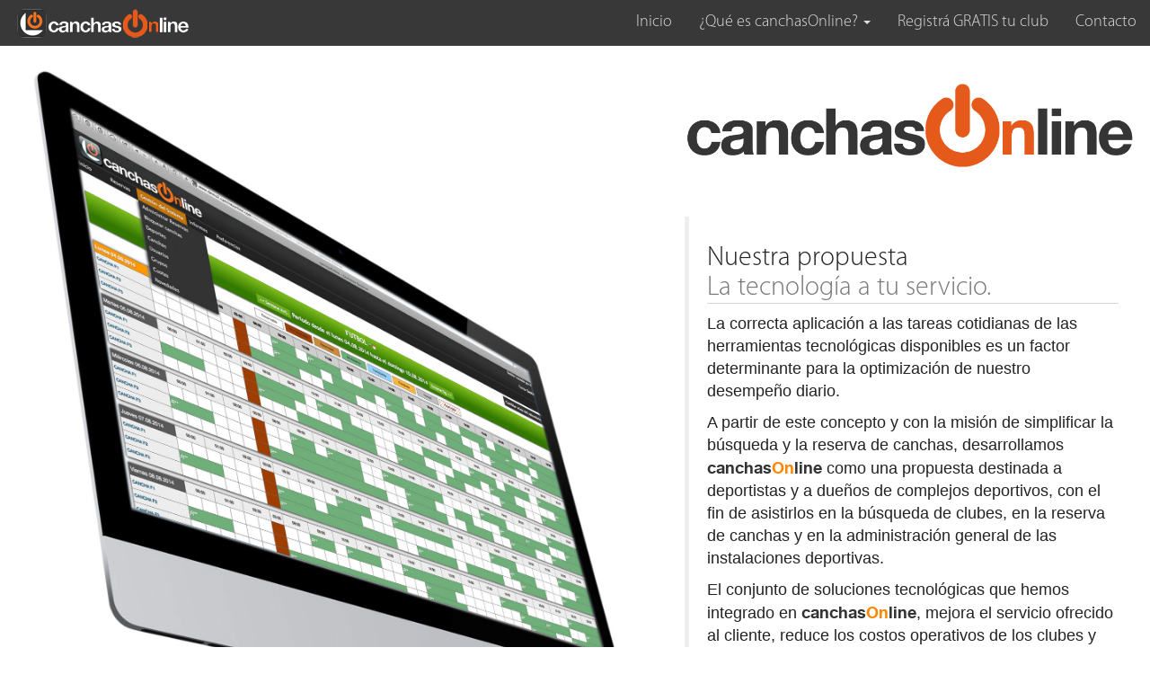

--- FILE ---
content_type: text/html
request_url: https://www.canchasonline.com/col-2015/php/propuesta.php
body_size: 5277
content:
<!DOCTYPE html>
<html lang="es">
  <head>
    <meta charset="utf-8">
    <meta http-equiv="X-UA-Compatible" content="IE=edge">
    <meta name="viewport" content="width=device-width, initial-scale=1">
    <meta name="robots" content="index, follow">
    <meta name="Description" content="Soluciones integrales para instituciones deportivas: clubReservas - clubCaja - clubStock. Enterate de lo que canchasOnline tiene para ofrecerte." />
    <meta name="keywords" content="reserva de canchas,alquiler de canchas,fútbol,futbol, futbol 5,tenis,paddle,squash,alquiler de canchas,alquiler de canchas de futbol,alquiler de canchas de fútbol,canchas de fútbol 5,alquiler de canchas de tenis">
    <!--[if IE]>
      <meta http-equiv="X-UA-Compatible" content="IE=edge,chrome=1">
      <![endif]-->
    <title>Nuestra propuesta</title>

    <!-- Bootstrap -->
    <link rel="stylesheet" href="../css/bootstrap.css">

    <link rel="stylesheet" href="../css/estilos.css">
    <link rel="stylesheet" href="https://www.canchasonline.com/_agregados/css/fonts_set.css">
    <link rel="stylesheet" href="https://www.canchasonline.com/_agregados/css/customBorders.css">
    <link rel="stylesheet" href="https://www.canchasonline.com/_agregados/css/customMarginPadding.css">
    <link rel="stylesheet" href="https://www.canchasonline.com/_agregados/css/customFondo.css">
    <link rel="stylesheet" href="https://www.canchasonline.com/_agregados/css/customText.css">

    <script src="../js/func.js" ></script>

    <!-- HTML5 Shim and Respond.js IE8 support of HTML5 elements and media queries -->
    <!-- WARNING: Respond.js doesn't work if you view the page via file:// -->
    <!--[if lt IE 9]>
      <script src="https://oss.maxcdn.com/html5shiv/3.7.2/html5shiv.min.js"></script>
      <script src="https://oss.maxcdn.com/respond/1.4.2/respond.min.js"></script>
    <![endif]-->

    <!-- Fav and touch icons -->
    <link rel="apple-touch-icon-precomposed" sizes="144x144" href="https://www.canchasonline.com/_agregados/img/apple-touch-icon-144x144-precomposed.png">
    <link rel="apple-touch-icon-precomposed" sizes="114x114" href="https://www.canchasonline.com/_agregados/img/apple-touch-icon-114x114-precomposed.png">
    <link rel="apple-touch-icon-precomposed" sizes="72x72" href="https://www.canchasonline.com/_agregados/img/apple-touch-icon-72x72-precomposed.png">
    <link rel="apple-touch-icon-precomposed" sizes="57x57" href="https://www.canchasonline.com/_agregados/img/apple-touch-icon-57x57-precomposed.png">
    <link rel="shortcut icon" href="https://www.canchasonline.com/_agregados/img/favicon.ico">

    <style>
    body{
      color: #232323;
    }
    
    p{
      font-size: 18px;
      font-family: "Helvetica Neue", Helvetica, Arial, sans-serif;
      color: #232323;
    }

    h2 small,
    h3 small {
      font-size: 90%;
    }

    #duenio-club h1 small {
      font-size: 90%;
    }

    .blockquote-reverse small:after,
    blockquote small:before {
      content: '';
    }

    /*blockquote a {
      color: #00FF00;
    }*/

    #reg_horiz .content-b {
      text-align:center;
      vertical-align:middle;
    }



    </style>

    <script type="text/javascript">

    var _gaq = _gaq || [];
    _gaq.push(['_setAccount', 'UA-32393272-1']);
    _gaq.push(['_trackPageview']);

    (function() {
    var ga = document.createElement('script'); ga.type = 'text/javascript'; ga.async = true;
    ga.src = ('https:' == document.location.protocol ? 'https://ssl' : 'http://www') + '.google-analytics.com/ga.js';
    var s = document.getElementsByTagName('script')[0]; s.parentNode.insertBefore(ga, s);
    })();

    </script>
  </head>
  <body>
    <div class="container">
      <div class="container-fluid">
	<div class="row">
		<div class="navbar navbar-default navbar-fixed-top">
			<!-- <div class="col-lg-10 col-lg-offset-1 col-md-10 col-md-offset-1 col-sm-12 col-sm-offset-0 col-xs-12 col-xs-offset-0 "> -->
			<div class="col-lg-12 col-md-12 col-sm-12 col-xs-12">
				<div class="navbar-header">
					<button type="button" class="navbar-toggle" data-toggle="collapse" data-target=".navbar-collapse">
						<span class="icon-bar"></span>
						<span class="icon-bar"></span>
						<span class="icon-bar"></span>
					</button>
					<a class="navbar-brand " href="index.php">
						<img src="../images/Main-Logo-COL-2015B.png" alt="" class="img-responsive" />
					</a>
				</div>
				<div class="navbar-collapse collapse navbar-right scroll-me">
					<ul class="nav navbar-nav ">
						<li><a href="index.php">Inicio</a></li>
						<!-- li><a href="index.php">Buscar canchas</a></li -->

						<li class="dropdown">
							<a href="#what" class="dropdown-toggle" data-toggle="dropdown" role="button" aria-expanded="false">¿Qu&eacute; es canchasOnline? <span class="caret"></span></a>
							<ul class="dropdown-menu" role="menu">
		            <li><a href="propuesta.php">Nuestra propuesta</a></li>
		            <li><a href="caracteristicas.php">Caracter&iacute;sticas</a></li>
		            <li><a href="planes.php">Planes & servicios</a></li>
		            <li class="divider"></li>
		            <li><a href="faq.php">Preguntas frecuentes</a></li>
		          </ul>
						</li>
						
						<li><a href="regis-gratis.php">Registrá GRATIS tu club</a></li>
						<!-- <li><a href="regis-gratis.php">Contacto</a></li> -->
						<li><a href="contacto.php">Contacto</a></li>
					</ul>
				</div>
			</div>
			<!-- <div class="row top50px text-center fondo-negro353535">
			  <h3 class="text-blanco">
			    <span class="hidden-xs hidden-sm hidden-md">Large</span>
			    <span class="hidden-xs hidden-sm hidden-lg">Medium</span>
			    <span class="hidden-xs hidden-md hidden-lg">Small</span>
			    <span class="hidden-sm hidden-md hidden-lg">Extra Small</span>
			    :&nbsp;&nbsp;&nbsp;&nbsp;Width: <span id="width"></span>px&nbsp;&nbsp;-&nbsp;&nbsp;Height: <span id="height"></span>px H visible: <span id="h_ventana"></span>px
			  </h3>
			</div>
			<div class="row text-232323">
			  <div class="col-xs-1 text-center fondo-success">1</div>
			  <div class="col-xs-1 text-center fondo-gris">2</div>
			  <div class="col-xs-1 text-center fondo-success">3</div>
			  <div class="col-xs-1 text-center fondo-gris">4</div>
			  <div class="col-xs-1 text-center fondo-success">5</div>
			  <div class="col-xs-1 text-center fondo-gris">6</div>
			  <div class="col-xs-1 text-center fondo-success">7</div>
			  <div class="col-xs-1 text-center fondo-gris">8</div>
			  <div class="col-xs-1 text-center fondo-success">9</div>
			  <div class="col-xs-1 text-center fondo-gris">0</div>
			  <div class="col-xs-1 text-center fondo-success">1</div>
			  <div class="col-xs-1 text-center fondo-gris">2</div>
			</div> -->
		</div>
	</div>
</div>
<!-- NAVBAR CODE END -->
<br>    </div>

    <div class="container-fluid">
      <div class="row">
        <div class="col-lg-7 col-md-7 col-sm-12 col-xs-12">
          <img src="../images/col-Frame001.jpg" alt="" class="img-responsive">
        </div>
        <div class="col-lg-5 col-md-5 col-sm-12 col-xs-12">
          <div class="row top50px">
            <div class="col-lg-12">
              <img src="../images/COL-Logo-PLain.png" alt="" class="img-responsive">
            </div>
          </div>
          <div class="row top50px">
            <div class="col-lg-12">
              <blockquote>
                <h2 class="borderBottom">Nuestra propuesta<br><span class="text-muted">La tecnolog&iacute;a a tu servicio.</span></h2>
                <span class="lead">
                  <p>La correcta aplicaci&oacute;n a las tareas cotidianas de las herramientas tecnol&oacute;gicas disponibles es un factor determinante para la optimizaci&oacute;n de nuestro desempe&ntilde;o diario.</p>
                    <p>A partir de este concepto y con la misi&oacute;n de simplificar la b&uacute;squeda y la reserva de canchas, desarrollamos <span class="canchas">canchas<span class="on">On</span>line</span> como una propuesta destinada a deportistas y a due&ntilde;os de complejos deportivos, con el fin de asistirlos en la b&uacute;squeda de clubes, en la reserva de canchas y en la administraci&oacute;n general de las instalaciones deportivas.</p>
                    <p>El conjunto de soluciones tecnol&oacute;gicas que hemos integrado en <span class="canchas">canchas<span class="on">On</span>line</span>, mejora el servicio ofrecido al cliente, reduce los costos operativos de los clubes y elimina la complejidad de la administraci&oacute;n de actividades y eventos, promoviendo a la vez la participaci&oacute;n de las personas en las actividades deportivas.</p>
                </span>
              </blockquote>
            </div>
          </div>
        </div>
      </div>
    </div>
      
    <div class="fullscreen background parallax" style="background-image:url('../images/portal_COL_PERSPECT_INV_fondo.png');" data-img-width="1600" data-img-height="1064" data-diff="100">
      <div class="content-a">
        <div class="content-b">
          <div class="container-fluid top500px">
            <div class="row">
              <div class="col-lg-12 col-md-12 col-sm-12 col-xs-12 fondo-blanco-transl-09">
                <div class="row">
                  <div id="duenio-club" style="min-height: 70px;">
                    
                  </div>
                  <div class="col-lg-7 col-md-7 col-sm-6 col-xs-12">
                    <blockquote class="blockquote-reverse">
                      <h2 class="borderBottom">Para los clubes...<br><span class="text-muted">Eficiencia y &oacute;ptimo servicio al cliente.</span></h2>
                      <span class="lead ">
                        <p>El sistema de reservas en l&iacute;nea <span class="canchas">canchas</span><span class="on">On</span><span class="canchas">line</span> es una aplicaci&oacute;n web que reemplaza de manera eficiente, confiable y segura cualquier m&eacute;todo manual de anotaci&oacute;n de reservas de canchas o de cualquier otro recurso o servicio que ofrezcas en tu club.</p>
                        <p>Las distintas soluciones tecnol&oacute;gicas ofrecidas por el sistema de reservas <span class="canchas">canchas</span><span class="on">On</span><span class="canchas">line</span>, facilitan el control del funcionamiento de los clubes, asistiendo a los administradores en la toma de decisiones que inciden de manera directa en la optimizaci&oacute;n de la rentabilidad del negocio.</p>
                        <p>Adem&aacute;s, pone en manos de tus clientes la oportunidad de consultar v&iacute;a web la disponibilidad de canchas en tu establecimiento y registrar la reserva correspondiente para el uso de las mismas.</p><br>
                        <a href="caracteristicas.php#duenio-club"><p>Leer m&aacute;s <span class="icon icon-point-right"></span></p></a>
                      </span>
                    </blockquote>
                  </div>
                  <div class="col-lg-5 col-md-5 col-sm-6 hidden-xs">
                    <img src="../images/col-Frame002.png" alt="" class="img-responsive">
                  </div>
                </div>
              </div>
            </div>
          </div>
        </div>
      </div>
    </div>

    <div id="reserva" class="fullscreen background parallax" style="background-image:url('../images/home.jpg');" data-img-width="1600" data-img-height="1064" data-diff="100" data-oriz-pos="100%">
      <div class="content-a">
        <div class="content-b">
          <div class="container-fluid top500px">
            <div class="row">
              <div class="col-lg-12 col-md-12 col-sm-12 col-xs-12 fondo-blanco-transl-09">
                <div id="deportista" style="min-height: 70px;">
                  
                </div>
                <div class="row">
                  <div class="col-lg-5 col-md-5 col-sm-6 hidden-xs">
                    <img src="../images/reservasCOL-que-es-005.png" alt="" class="img-responsive">
                  </div>
                  <div class="col-lg-7 col-md-7 col-sm-6 col-xs-12">
                    <blockquote>
                      <h2 class="borderBottom">Para el deportista...<br><span class="text-muted">Facilidad y eficacia.</span></h2>
                      <span class="lead ">
                        <p><span class="canchas">canchas<span class="on">On</span>line</span> es la herramienta gratuita ideal para buscar la instalaci&oacute;n deportiva adecuada donde practicar tu deporte de preferencia.</p>

                        <p><b><span class="text-rojoCOL">&iquest;Te interesa encontrar un club en alguna zona en particular?</b></span> <span class="canchas">canchas<span class="on">On</span>line</span> te permite ingresar los datos geogr&aacute;ficos correspondientes para obtener un listado con los clubes existentes en tu &aacute;rea de inter&eacute;s.</p>

                        <p><b><span class="text-rojoCOL">&iquest;Conoc&eacute;s el nombre del club en el que quer&eacute;s jugar?</b></span> Con la b&uacute;squeda por nombre, nuestro sistema te ofrecer&aacute; un listado con todos los clubes incluidos en nuestra base de datos que coincidan con tu b&uacute;squeda.</p>

                        <p><b><span class="text-rojoCOL">&iquest;Quer&eacute;s saber cu&aacute;ntos clubes ten&eacute;s cerca de donde est&aacute;s?</b></span> <span class="canchas">canchas<span class="on">On</span>line</span> detecta tu ubicación y te muestra en un mapa los clubes cercanos al lugar en el que te encontr&aacute;s.</p>

                        <p>Adem&aacute;s, en el caso de que el club encontrado est&eacute; adherido al servicio de <span class="canchas">canchas<span class="on">On</span>line</span>, vas a poder ver la disponibilidad de canchas en el mismo y, eventualmente, registrar una reserva desde tu computadora o dispositivo m&oacute;vil.</p><br>
                        <a href="caracteristicas.php#deportista"><p>Leer m&aacute;s <span class="icon icon-point-right"></span></p></a>
                      </span>
                    </blockquote>
                  </div>
                </div>
              </div>
            </div>
          </div>
        </div>
      </div>
    </div>

    <div class="fullscreen background parallax" style="background-image:url('../images/search_screen_INV_fondo_2015.jpg');" data-img-width="1600" data-img-height="1064" data-diff="100">
      <div class="content-a">
        <div class="content-b">
          
        </div>
      </div>
    </div>
      
    <div class="container-fluid">
      <div class="row top30px">
        <div class="col-lg-8 col-md-8 col-sm-12 col-xs-12">
          <div style="min-height:420px;">
            <img src="../images/PC-Laptop_no-shdw.png" alt="" class="img-responsive">
          </div>
        </div>
        <div id="aviso_final" class="col-lg-4 col-md-4 col-sm-12 col-xs-12">
          <div class="thumbnail fondo-negro535353" style="min-height:420px;">
            <div class="row paddingAll20px">
              <div class="col-lg-12 col-md-12 col-sm-12 col-xs-12">
                <p>Te invitamos a conocer todos nuestros servicios.</p>
                <p>Si sos dueño de un club, tenemos un plan a la medida de tus necesidades.</p>
                <p class="bordeInf paddingBottom20px">Comunicate ahora mismo con <span class="canchas-inv">canchas<span class="on">On</span>line</span> y conoc&eacute; la manera m&aacute;s c&oacute;moda de administrar las reservas de tu club.</p>
              </div>
            </div>
            <div class="row paddingLeft30px paddingBottom20px paddingRight20px">
              <div class="col-lg-2 col-md-2 col-sm-2 col-xs-2 paddingAll0px">
                <img src="../images/logo_plano.png" width="100%" h-eight="auto" alt="" class="img-responsive">
              </div>
              <div class="col-lg-10 col-md-10 col-sm-10 col-xs-10 text-blanco">
                <div class="row">
                  <div class="col-lg-12 col-md-12 col-sm-12 col-xs-12">
                    <span class="canchas-inv">canchas<span class="on">On</span>line</span>
                  </div>
                </div>
                <!--<div class="row">
                  <div class="col-lg-12 col-md-12 col-sm-12 col-xs-12 fs08em">
                    +54 11 5274 8447
                  </div>
                </div>
                <div class="row">
                  <div class="col-lg-12 col-md-12 col-sm-12 col-xs-12 fs08em">
                    WhatsApp:<br>
                    <img src="../../../_commonFiles-2017/img/red-social/whatsapp-66.png" alt="" width="10%" height="auto">&nbsp;+54 9 11 5747 9614
                  </div>
                </div>-->
              </div>
            </div>
          </div>
        </div>
      </div>
    </div>

    <div class="container-fluid footer-style">
      <div class="row paddingBottom20px">
	<div class="container">
		<div class="row top30px">
			<div class="col-lg-1 col-md-1 col-sm-1 col-xs-2 paddingAll0px">
				<img src="../images/logo_plano.png" alt="" class="img-responsive" width="90%" height="auto">
			</div>
			<div class="col-lg-5 col-md-5 col-sm-5 col-xs-10 paddingAll0px">
				<img src="../images/txtLogoFooter.png" alt="" class="img-responsive">
				<!--<p>Cerrito 1070 Piso 3 - Of. 71 - C1010AAV CABA - Argentina<br>
					+54 11 5274 8447&nbsp;&nbsp;-&nbsp;&nbsp;<img src="../../../_commonFiles-2017/img/red-social/whatsapp-66.png" alt="" width="5%" height="auto">&nbsp;WhatsApp:&nbsp; +54 9 11 5747 9614
				</p>-->
			</div>
		</div>
		<div class="row bordeSup bordeInf">
			<div class="col-lg-1 col-md-1 col-sm-1 col-xs-2 paddingAll0px bottom20px">
				&nbsp;
			</div>
			<div class="col-lg-2 col-md-2 col-sm-3 col-xs-3">
				<a href="index.php">Inicio</a>
			</div>
			<div class="col-lg-2 col-md-2 col-sm-3 col-xs-4">
				<ul class="list-unstyled">
					<li><span class="canchas-inv">canchas<span class="on">On</span>line</span></li>
					<li><a href="propuesta.php">Nuestra propuesta</a></li>
					<li><a href="caracteristicas.php">Caracter&iacute;sticas</a></li>
					<li><a href="faq.php">Preguntas frecuentes</a></li>
					<li><a href="planes.php">Planes y servicios</a></li>
				</ul>
			</div>
			<div class="col-lg-2 col-md-2 col-sm-2 col-xs-2">
				<a href="contacto.php">Contacto</a>
			</div>
			<div class="col-lg-5 col-md-5 col-sm-3 col-xs-12 text-blanco fs13em">
				<span style="float:right;"><span class="icon icon-facebook" aria-hidden="true"></span>&nbsp;&nbsp;&nbsp;&nbsp;<span class="icon icon-twitter" aria-hidden="true"></span>&nbsp;&nbsp;&nbsp;&nbsp;<span class="icon icon-google-plus" aria-hidden="true"></span></span>
			</div>
		</div>
		<div class="row text-center">
			<div class="col-lg-12 col-md-12 col-sm-12 col-xs-12">
				<p><small>&copy; 2010 - 2026&nbsp;&nbsp;&nbsp;<b><a href="https://www.canchasonline.com" class="class3" target="_blank">canchasOnline</a></b> - Todos los derechos reservados. - <a href="termlegal.php">T&eacute;rminos legales</a> - </small></p><p style="float:right;"><a href="#">Subir&nbsp;<span class="icon icon-arrow-up2"></span></a></p>
			</div>
		</div>
	</div>
</div>

    </div>

    <!-- jQuery (necessary for Bootstrap's JavaScript plugins) -->
    <script src="https://ajax.googleapis.com/ajax/libs/jquery/1.11.1/jquery.min.js"></script>
    <!-- Include all compiled plugins (below), or include individual files as needed -->
    <script src="../js/bootstrap.min.js"></script>
    <script src="../js/parallax_mngr.js"></script>

    <script>
     $(document).ready(function(e) {
         showViewportSize();    
      });
      $(window).resize(function(e) {
         showViewportSize();
      });
      function showViewportSize() {
         var the_width = $(window).width();
         var the_height = $(window).height();
         var wndw_height = $(window).height()-50;   
         // document.getElementById('test_h').style.marginTop = wndw_height.toString() + "px");  
         document.getElementById('test_h').setAttribute("style","margin-top:" + wndw_height.toString() + "px");              
         $('#width').text(the_width);
         $('#height').text(the_height);
         $('#h_ventana').text(wndw_height);

      }

      // $(document).ready(function(){
      //   document.getElementById('test_h').style.marginTop = "500px");
      // });

    </script>

      </body>
</html>

--- FILE ---
content_type: text/css
request_url: https://www.canchasonline.com/col-2015/css/estilos.css
body_size: 1042
content:

/*================================
	NAVBAR STYLES
==================================*/
.footer-style,
.footer-style p,
.navbar-default {
	font-family: 'Conv_MyriadPro-Light', sans-serif;
	font-size: 0.65em;
	background-color: rgba(35, 35, 35, 0.9);
	border-color: transparent;
	color: #dedede;
}

.footer-style p {
	font-family: 'Conv_MyriadPro-Light', sans-serif;
	font-size: 1em;
	background-color: transparent;
	border-color: transparent;
	color: #dedede;
}


.footer-style a,
.footer-style li a {
	color: #cacaca;
}

.footer-style a:hover,
.footer-style li a:hover {
	color: #ffffff;
}

	.navbar-default .navbar-nav > li > a, .navbar-default .navbar-nav > li > a:hover {
		color: #dedede;
	}

	.navbar-default .navbar-nav > li > a:hover {
		background-color: rgba(35, 35, 35, 0.85);
		color: #fff;
	}

.navbar-brand {
	padding: 0px;
}
.navbar-default .navbar-toggle .icon-bar {
	background-color:#dedede;
}

/* background setup */
.background {
	background-repeat:no-repeat;
	/* custom background-position */
	background-position:50% 50%;
	/* ie8- graceful degradation */
	background-position:50% 50%\9 !important;
}

/*******************/
.dropdown-menu > li > a {
  display: block;
  padding: 3px 20px;
  clear: both;
  font-weight: normal;
  line-height: 1.42857143;
  color: #dedede;
  white-space: nowrap;
}
.dropdown-menu > li > a:hover,
.dropdown-menu > li > a:focus {
  text-decoration: none;
  color: #ffffff;
  background-color: #232323;
}
.dropdown-menu > .active > a,
.dropdown-menu > .active > a:hover,
.dropdown-menu > .active > a:focus {
  color: #ffffff;
  text-decoration: none;
  outline: 0;
  background-color: #232323;
}
.dropdown-menu > .disabled > a,
.dropdown-menu > .disabled > a:hover,
.dropdown-menu > .disabled > a:focus {
  color: #aaaaaa;
}
.dropdown-menu > .disabled > a:hover,
.dropdown-menu > .disabled > a:focus {
  text-decoration: none;
  background-color: transparent;
  background-image: none;
  filter: progid:DXImageTransform.Microsoft.gradient(enabled = false);
  cursor: not-allowed;
}

/*******************/

.dropdown-menu {
/*	color: #ffffff;
*/  font-size: 0.85em;
  /*background-color: #ffffff;
  border: 1px solid #cccccc;
  border: 1px solid rgba(0, 0, 0, 0.15);
  border-radius: 0px;*/
  background-color: rgba(35, 35, 35, 0.9);
  -webkit-box-shadow: 0 6px 12px rgba(0, 0, 0, 0.175);
  box-shadow: 0 6px 12px rgba(0, 0, 0, 0.175);
  -webkit-background-clip: padding-box;
          background-clip: padding-box;
}

/* fullscreen setup */
html, body {
	/* give this to all tags from html to .fullscreen */
	height:100%;
}
.fullscreen,
.content-a {
	width:100%;
	min-height:100%;
}
.not-fullscreen,
.not-fullscreen .content-a,
.fullscreen.not-overflow,
.fullscreen.not-overflow .content-a {
	height:100%;
	overflow:hidden;
}

/* content centering styles */
.content-a {
	display:table;
}
.content-b {
	display:table-cell;
	position:relative;
	/*vertical-align:middle;
	text-align:center;*/
	vertical-align:bottom;
	/*text-align:right;*/
	color: #000;
}

/* visual styles */
body{
	margin:0;
	/*font-family:sans-serif;*/
	font-family: 'Conv_MyriadPro-Light', sans-serif;
	font-size:28px;
	/*line-height:100px;*/
	color:#ffffff;
	/*text-align:center;*/
}
section {
	/*background:#9ed100;
	background: #fff;*/
	background-color: rgba(255,255,255,0.9);
}
.not-fullscreen {
	height:50%;
}

#aviso_final p {
	color: #f5f5f5;
	text-align: left;
	font-family: 'Conv_MyriadPro-Light';
}

@media (min-width: 768px) and (max-width: 991px) {    /* SMALL */
  .navbar-brand {
    float: left;
    padding: 0;
    font-size: 18px;
    line-height: 5px;
    height: 35px;
  }
}

@media (min-width: 979px) {
  ul.nav li.dropdown:hover > ul.dropdown-menu {
    display: block;
  }
}

--- FILE ---
content_type: text/css
request_url: https://www.canchasonline.com/_agregados/css/fonts_set.css
body_size: 583
content:
@charset "utf-8";
/* CSS Document */

/*
@font-face {
	font-family: 'Conv_Arial Narrow';
	src: url('http://localhost:8888/_agregados/fonts/Arial Narrow.eot');
	src: local('☺'), url('http://localhost:8888/_agregados/fonts/Arial Narrow.woff') format('woff'), url('http://localhost:8888/_agregados/fonts/Arial Narrow.ttf') format('truetype'), url('http://localhost:8888/_agregados/fonts/Arial Narrow.svg') format('svg');
	font-weight: normal;
	font-style: normal;
}
@font-face {
	font-family: 'Conv_lucida_grande-webfont';
	src: url('http://localhost:8888/_agregados/fonts/lucida_grande-webfont.eot');
	src: local('☺'), url('http://localhost:8888/_agregados/fonts/lucida_grande-webfont.woff') format('woff'), url('http://localhost:8888/_agregados/fonts/lucida_grande-webfont.ttf') format('truetype'), url('http://localhost:8888/_agregados/fonts/lucida_grande-webfont.svg') format('svg');
	font-weight: normal;
	font-style: normal;
}

@font-face {
	font-family: 'Conv_MyriadPro-Regular';
	src: url('http://localhost:8888/_agregados/fonts/MyriadPro-Regular.eot');
	src: local('☺'), url('http://localhost:8888/_agregados/fonts/MyriadPro-Regular.woff') format('woff'), url('http://localhost:8888/_agregados/fonts/MyriadPro-Regular.ttf') format('truetype'), url('http://localhost:8888/_agregados/fonts/MyriadPro-Regular.svg') format('svg');
	font-weight: normal;
	font-style: normal;
}

@font-face {
	font-family: 'Conv_MyriadPro-Light';
	src: url('http://localhost:8888/_agregados/fonts/MyriadPro-Light.eot');
	src: local('☺'), url('http://localhost:8888/_agregados/fonts/MyriadPro-Light.woff') format('woff'), url('http://localhost:8888/_agregados/fonts/MyriadPro-Light.ttf') format('truetype'), url('http://localhost:8888/_agregados/fonts/MyriadPro-Light.svg') format('svg');
	font-weight: normal;
	font-style: normal;
}

@font-face {
	font-family: 'Conv_helveticaneue-bold-webfont';
	src: url('http://localhost:8888/_agregados/fonts/helveticaneue-bold-webfont.eot');
	src: local('☺'), url('http://localhost:8888/_agregados/fonts/helveticaneue-bold-webfont.woff') format('woff'), url('http://localhost:8888/_agregados/fonts/helveticaneue-bold-webfont.ttf') format('truetype'), url('http://localhost:8888/_agregados/fonts/helveticaneue-bold-webfont.svg') format('svg');
	font-weight: normal;
	font-style: normal;
}

@font-face {
	font-family: 'Conv_Arial Narrow';
	src: url('../fonts/Arial Narrow.eot');
	src: local('☺'), url('../fonts/Arial Narrow.woff') format('woff'), url('../fonts/Arial Narrow.ttf') format('truetype'), url('../fonts/Arial Narrow.svg') format('svg');
	font-weight: normal;
	font-style: normal;
}

@font-face {
	font-family: 'Conv_AvenirNextCondensed-Medium';
	src: url('http://localhost:8888/_agregados/fonts/AvenirNextCondensed-Medium.eot');
	src: local('☺'), url('http://localhost:8888/_agregados/fonts/AvenirNextCondensed-Medium.woff') format('woff'), url('http://localhost:8888/_agregados/fonts/AvenirNextCondensed-Medium.ttf') format('truetype'), url('http://localhost:8888/_agregados/fonts/AvenirNextCondensed-Medium.svg') format('svg');
	font-weight: normal;
	font-style: normal;
}

@font-face {
	font-family: 'Conv_AvenirNextCondensed-MediumI';
	src: url('http://localhost:8888/_agregados/fonts/AvenirNextCondensed-MediumI.eot');
	src: local('☺'), url('http://localhost:8888/_agregados/fonts/AvenirNextCondensed-MediumI.woff') format('woff'), url('http://localhost:8888/_agregados/fonts/AvenirNextCondensed-MediumI.ttf') format('truetype'), url('http://localhost:8888/_agregados/fonts/AvenirNextCondensed-MediumI.svg') format('svg');
	font-weight: normal;
	font-style: normal;
}

@font-face {
	font-family: 'Conv_HelveticaNeue-Light';
	src: url('http://localhost:8888/_agregados/fonts/HelveticaNeue-Light.eot');
	src: local('☺'), url('http://localhost:8888/_agregados/fonts/HelveticaNeue-Light.woff') format('woff'), url('http://localhost:8888/_agregados/fonts/HelveticaNeue-Light.ttf') format('truetype'), url('http://localhost:8888/_agregados/fonts/HelveticaNeue-Light.svg') format('svg');
	font-weight: normal;
	font-style: normal;
}


@font-face {
	font-family: 'Conv_HelveticaNeue-UltraLight';
	src: url('http://localhost:8888/_agregados/fonts/HelveticaNeue-UltraLight.eot');
	src: local('☺'), url('http://localhost:8888/_agregados/fonts/HelveticaNeue-UltraLight.woff') format('woff'), url('http://localhost:8888/_agregados/fonts/HelveticaNeue-UltraLight.ttf') format('truetype'), url('http://localhost:8888/_agregados/fonts/HelveticaNeue-UltraLight.svg') format('svg');
	font-weight: normal;
	font-style: normal;
}

@font-face {
	font-family: 'Conv_TitilliumText22L001';
	src: url('http://localhost:8888/_agregados/fonts/TitilliumText22L001.eot');
	src: local('☺'), url('http://localhost:8888/_agregados/fonts/TitilliumText22L001.woff') format('woff'), url('http://localhost:8888/_agregados/fonts/TitilliumText22L001.ttf') format('truetype'), url('http://localhost:8888/_agregados/fonts/TitilliumText22L001.svg') format('svg');
	font-weight: normal;
	font-style: normal;
}

@font-face {
	font-family: 'IcoMoon-Free';
	src: url('http://localhost:8888/_agregados/fonts/IcoMoon-Free.ttf?-b7qzp2') format('truetype');
	font-weight: normal;
	font-style: normal;
}

******** SERVER VERSION ******/

@font-face {
	font-family: 'Conv_Arial Narrow';
	src: url('https://www.canchasonline.com/_agregados/fonts/Arial Narrow.eot');
	src: local('☺'), url('https://www.canchasonline.com/_agregados/fonts/Arial Narrow.woff') format('woff'), url('https://www.canchasonline.com/_agregados/fonts/Arial Narrow.ttf') format('truetype'), url('https://www.canchasonline.com/_agregados/fonts/Arial Narrow.svg') format('svg');
	font-weight: normal;
	font-style: normal;
}
@font-face {
	font-family: 'Conv_lucida_grande-webfont';
	src: url('https://www.canchasonline.com/_agregados/fonts/lucida_grande-webfont.eot');
	src: local('☺'), url('https://www.canchasonline.com/_agregados/fonts/lucida_grande-webfont.woff') format('woff'), url('https://www.canchasonline.com/_agregados/fonts/lucida_grande-webfont.ttf') format('truetype'), url('https://www.canchasonline.com/_agregados/fonts/lucida_grande-webfont.svg') format('svg');
	font-weight: normal;
	font-style: normal;
}

@font-face {
	font-family: 'Conv_MyriadPro-Regular';
	src: url('https://www.canchasonline.com/_agregados/fonts/MyriadPro-Regular.eot');
	src: local('☺'), url('https://www.canchasonline.com/_agregados/fonts/MyriadPro-Regular.woff') format('woff'), url('https://www.canchasonline.com/_agregados/fonts/MyriadPro-Regular.ttf') format('truetype'), url('https://www.canchasonline.com/_agregados/fonts/MyriadPro-Regular.svg') format('svg');
	font-weight: normal;
	font-style: normal;
}

@font-face {
	font-family: 'Conv_MyriadPro-Light';
	src: url('https://www.canchasonline.com/_agregados/fonts/MyriadPro-Light.eot');
	src: local('☺'), url('https://www.canchasonline.com/_agregados/fonts/MyriadPro-Light.woff') format('woff'), url('https://www.canchasonline.com/_agregados/fonts/MyriadPro-Light.ttf') format('truetype'), url('https://www.canchasonline.com/_agregados/fonts/MyriadPro-Light.svg') format('svg');
	font-weight: normal;
	font-style: normal;
}

@font-face {
	font-family: 'Conv_helveticaneue-bold-webfont';
	src: url('https://www.canchasonline.com/_agregados/fonts/helveticaneue-bold-webfont.eot');
	src: local('☺'), url('https://www.canchasonline.com/_agregados/fonts/helveticaneue-bold-webfont.woff') format('woff'), url('https://www.canchasonline.com/_agregados/fonts/helveticaneue-bold-webfont.ttf') format('truetype'), url('https://www.canchasonline.com/_agregados/fonts/helveticaneue-bold-webfont.svg') format('svg');
	font-weight: normal;
	font-style: normal;
}

@font-face {
	font-family: 'Conv_Arial Narrow';
	src: url('https://www.canchasonline.com/_agregados/fonts/Arial Narrow.eot');
	src: local('☺'), url('https://www.canchasonline.com/_agregados/fonts/Arial Narrow.woff') format('woff'), url('https://www.canchasonline.com/_agregados/fonts/Arial Narrow.ttf') format('truetype'), url('https://www.canchasonline.com/_agregados/fonts/Arial Narrow.svg') format('svg');
	font-weight: normal;
	font-style: normal;
}

@font-face {
	font-family: 'Conv_AvenirNextCondensed-Medium';
	src: url('https://www.canchasonline.com/_agregados/fonts/AvenirNextCondensed-Medium.eot');
	src: local('☺'), url('https://www.canchasonline.com/_agregados/fonts/AvenirNextCondensed-Medium.woff') format('woff'), url('https://www.canchasonline.com/_agregados/fonts/AvenirNextCondensed-Medium.ttf') format('truetype'), url('https://www.canchasonline.com/_agregados/fonts/AvenirNextCondensed-Medium.svg') format('svg');
	font-weight: normal;
	font-style: normal;
}

@font-face {
	font-family: 'Conv_AvenirNextCondensed-MediumI';
	src: url('https://www.canchasonline.com/_agregados/fonts/AvenirNextCondensed-MediumI.eot');
	src: local('☺'), url('https://www.canchasonline.com/_agregados/fonts/AvenirNextCondensed-MediumI.woff') format('woff'), url('https://www.canchasonline.com/_agregados/fonts/AvenirNextCondensed-MediumI.ttf') format('truetype'), url('https://www.canchasonline.com/_agregados/fonts/AvenirNextCondensed-MediumI.svg') format('svg');
	font-weight: normal;
	font-style: normal;
}

@font-face {
	font-family: 'Conv_HelveticaNeue-UltraLight';
	src: url('https://www.canchasonline.com/_agregados/fonts/HelveticaNeue-UltraLight.eot');
	src: local('☺'), url('https://www.canchasonline.com/_agregados/fonts/HelveticaNeue-UltraLight.woff') format('woff'), url('https://www.canchasonline.com/_agregados/fonts/HelveticaNeue-UltraLight.ttf') format('truetype'), url('https://www.canchasonline.com/_agregados/fonts/HelveticaNeue-UltraLight.svg') format('svg');
	font-weight: normal;
	font-style: normal;
}

@font-face {
	font-family: 'Conv_TitilliumText22L001';
	src: url('https://www.canchasonline.com/_agregados/fonts/TitilliumText22L001.eot');
	src: local('☺'), url('https://www.canchasonline.com/_agregados/fonts/TitilliumText22L001.woff') format('woff'), url('https://www.canchasonline.com/_agregados/fonts/TitilliumText22L001.ttf') format('truetype'), url('https://www.canchasonline.com/_agregados/fonts/TitilliumText22L001.svg') format('svg');
	font-weight: normal;
	font-style: normal;
}

@font-face {
	font-family: 'IcoMoon-Free';
	src: url('https://www.canchasonline.com/_agregados/fonts/IcoMoon-Free.ttf?-b7qzp2') format('truetype');
	font-weight: normal;
	font-style: normal;
}
/***********************/



--- FILE ---
content_type: text/css
request_url: https://www.canchasonline.com/_agregados/css/customBorders.css
body_size: 122
content:
.borderAll {
  border: 1px solid #d4d4d4;
}

.borderGrisAllRound3px {
	border:1px solid #d4d4d4;
	border-radius:3px;
}

.borderAzulGrisAllRound3px {
	border:1px solid #AAB7C4;
	border-radius:3px;
}

.borderGrisAllRound5px {
	border:1px solid #d4d4d4;
	border-radius:5px;
}

.borderBottomGris {
	border-bottom:1px solid #d4d4d4;
}

.borderTopGris {
	border-top:1px solid #d4d4d4;
}


.borderBottom {
  border-bottom: 1px solid #D4D4D4;
}

.borderBottomVerde {
	border-bottom: 2px solid #72c02c;
}

.borderTopVerde {
  border-top: 1px solid #72c02c;
}

.borderTopVerdeDotted {
	border-top: 1px dotted #72c02c;
}

.borderBottomVerdeDotted {
	border-bottom: 1px dotted #72c02c;
}

.borderTop {
  border-top: 1px solid #D4D4D4;
}

.borderLeftGris2px {
  border-left: 2px solid #cccccc;
}

.borderLeftGris4px {
  border-left: 4px solid #cccccc;
}

.bordeSup {
  border-top: 1px solid white;
  padding-top: 15px;
}

.bordeInf {
  border-bottom: 1px solid white;
}


/* --- ESOECIFICACIONES PARA PADDING --- */

.paddingAll-10px {
	padding: 10px;
}






--- FILE ---
content_type: text/css
request_url: https://www.canchasonline.com/_agregados/css/customMarginPadding.css
body_size: 446
content:
.bottom0px {
  margin-bottom: 0px;
}

.bottom5px {
  margin-bottom: 5px;
}

.bottom-5px {
  margin-bottom: -5px;
}

.bottom10px {
  margin-bottom: 10px;
}

.bottom-10px {
  margin-bottom: -10px;
}

.bottom20px {
  margin-bottom: 20px;
}

.bottom-20px {
  margin-bottom: -20px;
}

.bottom30px {
  margin-bottom: 30px;
}

.bottom-30px {
  margin-bottom: -30px;
}

.bottom50px {
  margin-bottom: 50px;
}

.bottom-50px {
  margin-bottom: -50px;
}

.bottom60px {
  margin-bottom: 60px;
}

.bottom-60px {
  margin-bottom: -60px;
}

.bottom100px {
  margin-bottom: 100px;
}

.bottom-100px {
  margin-bottom: -100px;
}

.margen-sup {
  margin-top: 110px;
  /*margin-bottom: 25px;*/
}

.left10px {
  margin-left: 10px;
}

.left-10px {
  margin-left: -10px;
}

.left20px {
  margin-left: 20px;
}

.left-20px {
  margin-left: -20px;
}

.left30px {
  margin-left: 30px;
}

.left-30px {
  margin-left: -30px;
}

.marginAll10px {
  margin: 10px 10px 10px 10px;
}

.paddingAll0px {
  padding: 0px;
}

.paddingAll5px {
  padding: 5px;
}

.paddingAll10px {
  padding: 10px;
}

.paddingAll15px {
  padding: 15px;
}

.paddingAll20px {
  padding: 20px;
}

.paddingAll30px {
  padding: 30px;
}

.paddingAll40px {
  padding: 40px;
}

.paddingBottom0px {
  padding-bottom: 0px;
}

.paddingBottom10px {
  padding-bottom: 10px;
}

.paddingBottom20px {
  padding-bottom: 20px;
}

.paddingBottom30px {
  padding-bottom: 30px;
}
.paddingBottom40px {
  padding-bottom: 40px;
}
.paddingLeft5px {
  padding-left: 5px;
}

.paddingLeft10px {
  padding-left: 10px;
}

.paddingRight0px {
  padding-right: 0px;
}

.paddingRight5px {
  padding-right: 5px;
}

.paddingRight10px {
  padding-right: 10px;
}

.paddingRight15px {
  padding-right: 15px;
}

.paddingRight20px {
  padding-right: 15px;
}

.paddingRight30px {
  padding-right: 30px;
}

.paddingLeft0px {
  padding-left: 0px;
}

.paddingLeft15px {
  padding-left: 15px;
}

.paddingLeft20px {
  padding-left: 15px;
}

.paddingLeft30px {
  padding-left: 30px;
}

.paddingLR10px {
  padding: 0 10px 0 10px;
}

.paddingTop20px {
  padding-top: 20px;
}

.paddingTop10px {
  padding-top: 10px;
}

.paddingTop30px {
  padding-top: 30px;
}

.paddingTop40px {
  padding-top: 40px;
}

.paddingTop50px {
  padding-top: 50px;
}

.paddingTop55px {
  padding-top: 55px;
}

.paddingTop100px {
  padding-top: 100px;
}

.right0px {
  margin-right: 0px;
}

.right10px {
  margin-right: 10px;
}

.right-10px {
  margin-right: -10px;
}

.top0px {
  margin-top: 0px;
}

.top5px {
  margin-top: 5px;
}

.top-5px {
  margin-top: -5px;
}

.top9px {
  margin-top: 9px;
}

.top-9px {
  margin-top: -9px;
}

.top10px {
  margin-top: 10px;
}

.top-10px {
  margin-top: -10px;
}

.top15px {
  margin-top: 15px;
}

.top-15px {
  margin-top: -15px;
}

.top20px {
  margin-top: 20px;
}

.top-20px {
  margin-top: -20px;
}

.top25px {
  margin-top: 25px;
}

.top-25px {
  margin-top: -25px;
}


.top30px {
  margin-top: 30px;
}

.top-30px {
  margin-top: -30px;
}

.top40px {
  margin-top: 40px;
}

.top-40px {
  margin-top: -40px;
}

.top50px {
  margin-top: 50px;
}

.top-50px {
  margin-top: -50px;
}

.top54px {
  margin-top: 54px;
}

.top-54px {
  margin-top: -54px;
}

.top60px {
  margin-top: 60px;
}

.top-60px {
  margin-top: -60px;
}

.top70px {
  margin-top: 70px;
}

.top-70px {
  margin-top: -70px;
}

.top80px {
  margin-top: 80px;
}

.top-80px {
  margin-top: -80px;
}


.top85px {
  margin-top: 85px;
}

.top-85px {
  margin-top: -85px;
}

.top90px {
  margin-top: 90px;
}

.top-90px {
  margin-top: -90px;
}

.top95px {
  margin-top: 95px;
}

.top-95px {
  margin-top: -95px;
}

.top100px {
  margin-top: 100px;
}

.top-100px {
  margin-top: -100px;
}

.top120px {
  margin-top: 120px;
}

.top-120px {
  margin-top: -120px;
}

.top200px {
  margin-top: 200px;
}

.top-200px {
  margin-top: -200px;
}

.top300px {
  margin-top: 200px;
}

.top-300px {
  margin-top: -200px;
}

.top400px {
  margin-top: 200px;
}

.top-400px {
  margin-top: -200px;
}

.top500px {
  margin-top: 500px;
}

.top-500px {
  margin-top: -500px;
}

.top530px {
  margin-top: 530px;
}

.top-530px {
  margin-top: -530px;
}

--- FILE ---
content_type: text/css
request_url: https://www.canchasonline.com/_agregados/css/customFondo.css
body_size: 1043
content:
#custom .well {
  padding:0px 15px;
}


/*.fondo-rojo,
.fondo-verde,
.fondo-azul,
.fondo-negro,
.fo-ndo-gris,
.fondo-celeste,
.fondo-rosado,
.fondo-glass,
.fondo-success,
.fondo-warning,
.fondo-info,
.fondo-232323,
.fondo-333333 {
  padding: 15px;
  margin: 5px 0px;
}*/

.btn-verde-claro {
  color: #ffffff;
  text-shadow: 0 -1px 0 rgba(0, 0, 0, 0.25);
  background-color: #6FE071;
  background-image: -moz-linear-gradient(top, #CCFDBE, #84BD82);
  background-image: -webkit-gradient(linear, 0 0, 0 100%, from(#CCFDBE), to(#84BD82));
  background-image: -webkit-linear-gradient(top, #CCFDBE, #84BD82);
  background-image: -o-linear-gradient(top, #CCFDBE, #84BD82);
  background-image: linear-gradient(to bottom, #CCFDBE, #84BD82);
  background-repeat: repeat-x;
  filter: progid:DXImageTransform.Microsoft.gradient(startColorstr='#ff62c462', endColorstr='#ff51a351', GradientType=0);
  border-color: #84BD82 #84BD82 #6C8665;
  border-color: rgba(0, 0, 0, 0.1) rgba(0, 0, 0, 0.1) rgba(0, 0, 0, 0.25);
  *background-color: #84BD82;
  /* Darken IE7 buttons by default so they stand out more given they won't have borders */

  filter: progid:DXImageTransform.Microsoft.gradient(enabled = false);
}

.fondo-rojo {
  background-color: #ff0000;
}

.fondo-verde {
  background-color: #00ff00;
}

.fondo-azul {
  background-color: #0000ff;
}

.fondo-negro {
  background-color: #000000;
}

.fondo-blanco {
  background-color: #ffffff;
}

.fondo-blanco-transl-06 {
  background-color: rgba(255,255,255,0.6);
}

.fondo-blanco-transl-08 {
  background-color: rgba(255,255,255,0.8);
}

.fondo-blanco-transl-09 {
  background-color: rgba(255,255,255,0.9);
}

.fondo-negro-transl-04 {
  background-color: rgba(0,0,0,0.4);
}

.fondo-negro-transl-06 {
  background-color: rgba(0,0,0,0.6);
}

.fondo-negro-transl-08 {
  background-color: rgba(0,0,0,0.8);
}

.fondo-verde-transl-04 {
  background-color: rgba(36,97,42,0.4);
}

.fondo-verde-transl-06 {
  background-color: rgba(36,97,42,0.6);
}

.fondo-verde-transl-08 {
  background-color: rgba(36,97,42,0.8);
}

.fondo-Lgreen-transl-02 {
  background-color: rgba(173,202,87,0.2);
}

.fondo-Lgreen-transl-04 {
  background-color: rgba(173,202,87,0.4);
}

.fondo-Lgreen-transl-06 {
  background-color: rgba(173,202,87,0.6);
}

.fondo-Lgreen-transl-08 {
  background-color: rgba(173,202,87,0.8);
}

.fondo-Lgreen {
  background-color: rgb(173,202,87);
}

.fondo-naranjaBrite-transl-02 {
  background-color: rgba(255,102,0,0.2);
}

.fondo-naranjaBrite-transl-04 {
  background-color: rgba(255,102,0,0.4);
}

.fondo-naranjaBrite-transl-06 {
  background-color: rgba(255,102,0,0.6);
}

.fondo-naranjaBrite-transl-08 {
  background-color: rgba(255,102,0,0.8);
}

.fondo-naranjaBrite {
  background-color: rgb(255,102,0);
}

.fondo-naranjaCOL-transl-02 {
  background-color: rgba(214,141,92,0.2);
}

.fondo-naranjaCOL-transl-04 {
  background-color: rgba(214,141,92,0.4);
}

.fondo-naranjaCOL-transl-06 {
  background-color: rgba(214,141,92,0.6);
}

.fondo-naranjaCOL-transl-08 {
  background-color: rgba(214,141,92,0.8);
}

.fondo-naranjaCOL {
  background-color: rgba(214,141,92,1.0);
}

.fondo-gris, .fondo-gris-faq {
  background-color: #cccccc;
}

.fondo-tabla-deportes {
  background-color: #F0FFE7;
}

.fondo-gris-faq, .fondo-blanco-transl {
  padding: 15px;
}
  
}
.fondo-celeste {
  background-color: lightblue;
}

.fondo-rosado {
  background-color: pink;
}

.fondo-negro333333 {
  background-color: #333333;
}

.fondo-negro353535 {
  background-color: #353535;
}

.fondo-negro353535-trasl-08 {
  background-color: rgba(53,53,53,0.8);
}

.fondo-negro535353 {
  background-color: #535353;
}

.fondo-azulNoche {
  background-color: #2c3e50;
}

.fondo-glass {
  background-color: transparent;
}

.fondo-danger {
  background-color: #da4f49;
  background-image: -moz-linear-gradient(top, #ee5f5b, #bd362f);
  background-image: -webkit-gradient(linear, 0 0, 0 100%, from(#ee5f5b), to(#bd362f));
  background-image: -webkit-linear-gradient(top, #ee5f5b, #bd362f);
  background-image: -o-linear-gradient(top, #ee5f5b, #bd362f);
  background-image: linear-gradient(to bottom, #ee5f5b, #bd362f);
  background-repeat: repeat-x;
  filter: progid:DXImageTransform.Microsoft.gradient(startColorstr='#ffee5f5b', endColorstr='#ffbd362f', GradientType=0);
  border-color: #bd362f #bd362f #802420;
  border-color: rgba(0, 0, 0, 0.1) rgba(0, 0, 0, 0.1) rgba(0, 0, 0, 0.25);
  *background-color: #bd362f;
  /* Darken IE7 buttons by default so they stand out more given they won't have borders */

  filter: progid:DXImageTransform.Microsoft.gradient(enabled = false);
}

.fondo-success {
  background-color: #E0F2D6;
}

.fondo-warning {
  background-color: #FBF9E1;
}

.fondo-info {
  background-color: #DBECF7;
}

.fondo-faq {
  background-color: #E0F2D6;
}

.fondo-slide001 {
  background: url(../img/slides_img/fondoSlide-01.jpg);
  background-repeat: no-repeat;
}

/* RESPONSIVE CSS
-------------------------------------------------- */

@media (min-width: 1680px) and (max-width: 1920px) {



}

@media (min-width: 1600px) and (max-width: 1679px) {



}


@media (min-width: 1440px) and (max-width: 1599px) {


}

@media (min-width: 1360px) and (max-width: 1439px) {


}

@media (min-width: 1200px) and (max-width: 1359px) {



}

@media (min-width: 980px) and (max-width: 1199px) {



}

@media (min-width: 768px) and (max-width: 979px) {



}

@media (max-width: 767px) {




}


@media (max-width: 480px) {




}


@media (min-width: 321px) and (max-width: 479px) {



}


@media (max-width: 320px)  {




}

--- FILE ---
content_type: text/css
request_url: https://www.canchasonline.com/_agregados/css/customText.css
body_size: 4594
content:
.MyProL {
	font-family: 'Conv_MyriadPro-Light';
}

.LucidGr {
	font-family: 'Conv_lucida_grande-webfont';
}

.t-normal {
	font-weight: normal;
}

.canchas {
	color: #ffffff;
	font-size: inherit;
}

.on, .canchas, .canchas-inv, .canchas-gris {
	font-family: 'Conv_helveticaneue-bold-webfont';
	font-size: inherit;
	/*font-weight: bold;*/
}

.thumbnail .canchas, .canchas {
	color: #333333;
}

.canchas-inv {
	color: #ffffff;
}

.canchas-gris {
	color: #777777;
}

.thumbnail .on, .on {
	color: #ff8800;
}

.textHeader h1,
.textHeader h2,
.textHeader h3,
.textHeader h4,
.textHeader h5,
.textHeader h6 {
	font-family: 'Conv_MyriadPro-Light';
	font-weight: lighter;
	color: #444444;
}

.textHeader h3 {
	font-size: 24.5px;
	line-height: 30px;
}

.textHeader h4 {
	font-size: 17.5px;
}

.headline {
	display: block;
	margin: 10px 0 25px 0;
	border-bottom: 1px dotted #e4e9f0;
}

.headline h1,
.headline h2, 
.headline h3, 
.headline h4,
.headline h5,
.headline h6 {
	color: #585f69;
	margin: 0 0 -2px 0;
	padding-bottom: 0px;
	display: inline-block;
	border-bottom: 2px solid #72c02c;
}

.text-232323 {
	color: #232323;
}

.text-gris {
	color: #575757;
}

.text-gris-2 {
	color: #ADADAD;
}

.text-orng {
	color: #D65B1C;
}

.text-blanco {
	color: #ffffff;
}

.text-rojoCOL {
	color: #A02F0B;
}

.text-verde {
	color: #00FF00;
}

.text-fcbk {
	color: #344B8B;
}

.text-twtr {
	color: #469BEA;
}

.text-gplus {
	color: #C62F20;
}

.text-4sq {
	color: #29A5E9;
}

.status {
	font-size: 11px;
	text-align: right;
}

.fs04em {
	font-size: 0.4em !important;
}

.fs05em {
	font-size: 0.5em !important;
}

.fs06em {
	font-size: 0.6em !important;
}

.fs07em {
	font-size: 0.7em !important;
}

.fs08em {
	font-size: 0.8em !important;
}

.fs09em {
	font-size: 0.9em !important;
}

.fs10em {
	font-size: 1.0em !important;
}

.fs11em {
	font-size: 1.1em !important;
}

.fs12em {
	font-size: 1.2em !important;
}

.fs13em {
	font-size: 1.3em !important;
}

.fs14em {
	font-size: 1.4em !important;
}

.fs17em {
	font-size: 1.7em !important;
}

.fs20em {
	font-size: 2.0em !important;
}

@font-face {
	font-family: 'IcoMoon-Free';
	src: url('../fonts/IcoMoon-Free.ttf') format('truetype');
	font-weight: normal;
	font-style: normal;
}


.icon {
	font-family: 'IcoMoon-Free';
	speak: none;
	font-style: normal;
	font-weight: normal;
	font-variant: normal;
	text-transform: none;
	line-height: 1;
	
	/* Enable Ligatures ================ */
	-webkit-font-feature-settings: "liga";
	-moz-font-feature-settings: "liga=1";
	-moz-font-feature-settings: "liga";
	-ms-font-feature-settings: "liga" 1;
	-o-font-feature-settings: "liga";
	font-feature-settings: "liga";

	/* Better Font Rendering =========== */
	-webkit-font-smoothing: antialiased;
	-moz-osx-font-smoothing: grayscale;
}

.icon-home:before {
	content: "\e900";
}
.icon-home2:before {
	content: "\e901";
}
.icon-home3:before {
	content: "\e902";
}
.icon-office:before {
	content: "\e903";
}
.icon-newspaper:before {
	content: "\e904";
}
.icon-pencil:before {
	content: "\e905";
}
.icon-pencil2:before {
	content: "\e906";
}
.icon-quill:before {
	content: "\e907";
}
.icon-pen:before {
	content: "\e908";
}
.icon-blog:before {
	content: "\e909";
}
.icon-eyedropper:before {
	content: "\e90a";
}
.icon-droplet:before {
	content: "\e90b";
}
.icon-paint-format:before {
	content: "\e90c";
}
.icon-image:before {
	content: "\e90d";
}
.icon-images:before {
	content: "\e90e";
}
.icon-camera:before {
	content: "\e90f";
}
.icon-headphones:before {
	content: "\e910";
}
.icon-music:before {
	content: "\e911";
}
.icon-play:before {
	content: "\e912";
}
.icon-film:before {
	content: "\e913";
}
.icon-video-camera:before {
	content: "\e914";
}
.icon-dice:before {
	content: "\e915";
}
.icon-pacman:before {
	content: "\e916";
}
.icon-spades:before {
	content: "\e917";
}
.icon-clubs:before {
	content: "\e918";
}
.icon-diamonds:before {
	content: "\e919";
}
.icon-bullhorn:before {
	content: "\e91a";
}
.icon-connection:before {
	content: "\e91b";
}
.icon-podcast:before {
	content: "\e91c";
}
.icon-feed:before {
	content: "\e91d";
}
.icon-mic:before {
	content: "\e91e";
}
.icon-book:before {
	content: "\e91f";
}
.icon-books:before {
	content: "\e920";
}
.icon-library:before {
	content: "\e921";
}
.icon-file-text:before {
	content: "\e922";
}
.icon-profile:before {
	content: "\e923";
}
.icon-file-empty:before {
	content: "\e924";
}
.icon-files-empty:before {
	content: "\e925";
}
.icon-file-text2:before {
	content: "\e926";
}
.icon-file-picture:before {
	content: "\e927";
}
.icon-file-music:before {
	content: "\e928";
}
.icon-file-play:before {
	content: "\e929";
}
.icon-file-video:before {
	content: "\e92a";
}
.icon-file-zip:before {
	content: "\e92b";
}
.icon-copy:before {
	content: "\e92c";
}
.icon-paste:before {
	content: "\e92d";
}
.icon-stack:before {
	content: "\e92e";
}
.icon-folder:before {
	content: "\e92f";
}
.icon-folder-open:before {
	content: "\e930";
}
.icon-folder-plus:before {
	content: "\e931";
}
.icon-folder-minus:before {
	content: "\e932";
}
.icon-folder-download:before {
	content: "\e933";
}
.icon-folder-upload:before {
	content: "\e934";
}
.icon-price-tag:before {
	content: "\e935";
}
.icon-price-tags:before {
	content: "\e936";
}
.icon-barcode:before {
	content: "\e937";
}
.icon-qrcode:before {
	content: "\e938";
}
.icon-ticket:before {
	content: "\e939";
}
.icon-cart:before {
	content: "\e93a";
}
.icon-coin-dollar:before {
	content: "\e93b";
}
.icon-coin-euro:before {
	content: "\e93c";
}
.icon-coin-pound:before {
	content: "\e93d";
}
.icon-coin-yen:before {
	content: "\e93e";
}
.icon-credit-card:before {
	content: "\e93f";
}
.icon-calculator:before {
	content: "\e940";
}
.icon-lifebuoy:before {
	content: "\e941";
}
.icon-phone:before {
	content: "\e942";
}
.icon-phone-hang-up:before {
	content: "\e943";
}
.icon-address-book:before {
	content: "\e944";
}
.icon-envelop:before {
	content: "\e945";
}
.icon-pushpin:before {
	content: "\e946";
}
.icon-location:before {
	content: "\e947";
}
.icon-location2:before {
	content: "\e948";
}
.icon-compass:before {
	content: "\e949";
}
.icon-compass2:before {
	content: "\e94a";
}
.icon-map:before {
	content: "\e94b";
}
.icon-map2:before {
	content: "\e94c";
}
.icon-history:before {
	content: "\e94d";
}
.icon-clock:before {
	content: "\e94e";
}
.icon-clock2:before {
	content: "\e94f";
}
.icon-alarm:before {
	content: "\e950";
}
.icon-bell:before {
	content: "\e951";
}
.icon-stopwatch:before {
	content: "\e952";
}
.icon-calendar:before {
	content: "\e953";
}
.icon-printer:before {
	content: "\e954";
}
.icon-keyboard:before {
	content: "\e955";
}
.icon-display:before {
	content: "\e956";
}
.icon-laptop:before {
	content: "\e957";
}
.icon-mobile:before {
	content: "\e958";
}
.icon-mobile2:before {
	content: "\e959";
}
.icon-tablet:before {
	content: "\e95a";
}
.icon-tv:before {
	content: "\e95b";
}
.icon-drawer:before {
	content: "\e95c";
}
.icon-drawer2:before {
	content: "\e95d";
}
.icon-box-add:before {
	content: "\e95e";
}
.icon-box-remove:before {
	content: "\e95f";
}
.icon-download:before {
	content: "\e960";
}
.icon-upload:before {
	content: "\e961";
}
.icon-floppy-disk:before {
	content: "\e962";
}
.icon-drive:before {
	content: "\e963";
}
.icon-database:before {
	content: "\e964";
}
.icon-undo:before {
	content: "\e965";
}
.icon-redo:before {
	content: "\e966";
}
.icon-undo2:before {
	content: "\e967";
}
.icon-redo2:before {
	content: "\e968";
}
.icon-forward:before {
	content: "\e969";
}
.icon-reply:before {
	content: "\e96a";
}
.icon-bubble:before {
	content: "\e96b";
}
.icon-bubbles:before {
	content: "\e96c";
}
.icon-bubbles2:before {
	content: "\e96d";
}
.icon-bubble2:before {
	content: "\e96e";
}
.icon-bubbles3:before {
	content: "\e96f";
}
.icon-bubbles4:before {
	content: "\e970";
}
.icon-user:before {
	content: "\e971";
}
.icon-users:before {
	content: "\e972";
}
.icon-user-plus:before {
	content: "\e973";
}
.icon-user-minus:before {
	content: "\e974";
}
.icon-user-check:before {
	content: "\e975";
}
.icon-user-tie:before {
	content: "\e976";
}
.icon-quotes-left:before {
	content: "\e977";
}
.icon-quotes-right:before {
	content: "\e978";
}
.icon-hour-glass:before {
	content: "\e979";
}
.icon-spinner:before {
	content: "\e97a";
}
.icon-spinner2:before {
	content: "\e97b";
}
.icon-spinner3:before {
	content: "\e97c";
}
.icon-spinner4:before {
	content: "\e97d";
}
.icon-spinner5:before {
	content: "\e97e";
}
.icon-spinner6:before {
	content: "\e97f";
}
.icon-spinner7:before {
	content: "\e980";
}
.icon-spinner8:before {
	content: "\e981";
}
.icon-spinner9:before {
	content: "\e982";
}
.icon-spinner10:before {
	content: "\e983";
}
.icon-spinner11:before {
	content: "\e984";
}
.icon-binoculars:before {
	content: "\e985";
}
.icon-search:before {
	content: "\e986";
}
.icon-zoom-in:before {
	content: "\e987";
}
.icon-zoom-out:before {
	content: "\e988";
}
.icon-enlarge:before {
	content: "\e989";
}
.icon-shrink:before {
	content: "\e98a";
}
.icon-enlarge2:before {
	content: "\e98b";
}
.icon-shrink2:before {
	content: "\e98c";
}
.icon-key:before {
	content: "\e98d";
}
.icon-key2:before {
	content: "\e98e";
}
.icon-lock:before {
	content: "\e98f";
}
.icon-unlocked:before {
	content: "\e990";
}
.icon-wrench:before {
	content: "\e991";
}
.icon-equalizer:before {
	content: "\e992";
}
.icon-equalizer2:before {
	content: "\e993";
}
.icon-cog:before {
	content: "\e994";
}
.icon-cogs:before {
	content: "\e995";
}
.icon-hammer:before {
	content: "\e996";
}
.icon-magic-wand:before {
	content: "\e997";
}
.icon-aid-kit:before {
	content: "\e998";
}
.icon-bug:before {
	content: "\e999";
}
.icon-pie-chart:before {
	content: "\e99a";
}
.icon-stats-dots:before {
	content: "\e99b";
}
.icon-stats-bars:before {
	content: "\e99c";
}
.icon-stats-bars2:before {
	content: "\e99d";
}
.icon-trophy:before {
	content: "\e99e";
}
.icon-gift:before {
	content: "\e99f";
}
.icon-glass:before {
	content: "\e9a0";
}
.icon-glass2:before {
	content: "\e9a1";
}
.icon-mug:before {
	content: "\e9a2";
}
.icon-spoon-knife:before {
	content: "\e9a3";
}
.icon-leaf:before {
	content: "\e9a4";
}
.icon-rocket:before {
	content: "\e9a5";
}
.icon-meter:before {
	content: "\e9a6";
}
.icon-meter2:before {
	content: "\e9a7";
}
.icon-hammer2:before {
	content: "\e9a8";
}
.icon-fire:before {
	content: "\e9a9";
}
.icon-lab:before {
	content: "\e9aa";
}
.icon-magnet:before {
	content: "\e9ab";
}
.icon-bin:before {
	content: "\e9ac";
}
.icon-bin2:before {
	content: "\e9ad";
}
.icon-briefcase:before {
	content: "\e9ae";
}
.icon-airplane:before {
	content: "\e9af";
}
.icon-truck:before {
	content: "\e9b0";
}
.icon-road:before {
	content: "\e9b1";
}
.icon-accessibility:before {
	content: "\e9b2";
}
.icon-target:before {
	content: "\e9b3";
}
.icon-shield:before {
	content: "\e9b4";
}
.icon-power:before {
	content: "\e9b5";
}
.icon-switch:before {
	content: "\e9b6";
}
.icon-power-cord:before {
	content: "\e9b7";
}
.icon-clipboard:before {
	content: "\e9b8";
}
.icon-list-numbered:before {
	content: "\e9b9";
}
.icon-list:before {
	content: "\e9ba";
}
.icon-list2:before {
	content: "\e9bb";
}
.icon-tree:before {
	content: "\e9bc";
}
.icon-menu:before {
	content: "\e9bd";
}
.icon-menu2:before {
	content: "\e9be";
}
.icon-menu3:before {
	content: "\e9bf";
}
.icon-menu4:before {
	content: "\e9c0";
}
.icon-cloud:before {
	content: "\e9c1";
}
.icon-cloud-download:before {
	content: "\e9c2";
}
.icon-cloud-upload:before {
	content: "\e9c3";
}
.icon-cloud-check:before {
	content: "\e9c4";
}
.icon-download2:before {
	content: "\e9c5";
}
.icon-upload2:before {
	content: "\e9c6";
}
.icon-download3:before {
	content: "\e9c7";
}
.icon-upload3:before {
	content: "\e9c8";
}
.icon-sphere:before {
	content: "\e9c9";
}
.icon-earth:before {
	content: "\e9ca";
}
.icon-link:before {
	content: "\e9cb";
}
.icon-flag:before {
	content: "\e9cc";
}
.icon-attachment:before {
	content: "\e9cd";
}
.icon-eye:before {
	content: "\e9ce";
}
.icon-eye-plus:before {
	content: "\e9cf";
}
.icon-eye-minus:before {
	content: "\e9d0";
}
.icon-eye-blocked:before {
	content: "\e9d1";
}
.icon-bookmark:before {
	content: "\e9d2";
}
.icon-bookmarks:before {
	content: "\e9d3";
}
.icon-sun:before {
	content: "\e9d4";
}
.icon-contrast:before {
	content: "\e9d5";
}
.icon-brightness-contrast:before {
	content: "\e9d6";
}
.icon-star-empty:before {
	content: "\e9d7";
}
.icon-star-half:before {
	content: "\e9d8";
}
.icon-star-full:before {
	content: "\e9d9";
}
.icon-heart:before {
	content: "\e9da";
}
.icon-heart-broken:before {
	content: "\e9db";
}
.icon-man:before {
	content: "\e9dc";
}
.icon-woman:before {
	content: "\e9dd";
}
.icon-man-woman:before {
	content: "\e9de";
}
.icon-happy:before {
	content: "\e9df";
}
.icon-happy2:before {
	content: "\e9e0";
}
.icon-smile:before {
	content: "\e9e1";
}
.icon-smile2:before {
	content: "\e9e2";
}
.icon-tongue:before {
	content: "\e9e3";
}
.icon-tongue2:before {
	content: "\e9e4";
}
.icon-sad:before {
	content: "\e9e5";
}
.icon-sad2:before {
	content: "\e9e6";
}
.icon-wink:before {
	content: "\e9e7";
}
.icon-wink2:before {
	content: "\e9e8";
}
.icon-grin:before {
	content: "\e9e9";
}
.icon-grin2:before {
	content: "\e9ea";
}
.icon-cool:before {
	content: "\e9eb";
}
.icon-cool2:before {
	content: "\e9ec";
}
.icon-angry:before {
	content: "\e9ed";
}
.icon-angry2:before {
	content: "\e9ee";
}
.icon-evil:before {
	content: "\e9ef";
}
.icon-evil2:before {
	content: "\e9f0";
}
.icon-shocked:before {
	content: "\e9f1";
}
.icon-shocked2:before {
	content: "\e9f2";
}
.icon-baffled:before {
	content: "\e9f3";
}
.icon-baffled2:before {
	content: "\e9f4";
}
.icon-confused:before {
	content: "\e9f5";
}
.icon-confused2:before {
	content: "\e9f6";
}
.icon-neutral:before {
	content: "\e9f7";
}
.icon-neutral2:before {
	content: "\e9f8";
}
.icon-hipster:before {
	content: "\e9f9";
}
.icon-hipster2:before {
	content: "\e9fa";
}
.icon-wondering:before {
	content: "\e9fb";
}
.icon-wondering2:before {
	content: "\e9fc";
}
.icon-sleepy:before {
	content: "\e9fd";
}
.icon-sleepy2:before {
	content: "\e9fe";
}
.icon-frustrated:before {
	content: "\e9ff";
}
.icon-frustrated2:before {
	content: "\ea00";
}
.icon-crying:before {
	content: "\ea01";
}
.icon-crying2:before {
	content: "\ea02";
}
.icon-point-up:before {
	content: "\ea03";
}
.icon-point-right:before {
	content: "\ea04";
}
.icon-point-down:before {
	content: "\ea05";
}
.icon-point-left:before {
	content: "\ea06";
}
.icon-warning:before {
	content: "\ea07";
}
.icon-notification:before {
	content: "\ea08";
}
.icon-question:before {
	content: "\ea09";
}
.icon-plus:before {
	content: "\ea0a";
}
.icon-minus:before {
	content: "\ea0b";
}
.icon-info:before {
	content: "\ea0c";
}
.icon-cancel-circle:before {
	content: "\ea0d";
}
.icon-blocked:before {
	content: "\ea0e";
}
.icon-cross:before {
	content: "\ea0f";
}
.icon-checkmark:before {
	content: "\ea10";
}
.icon-checkmark2:before {
	content: "\ea11";
}
.icon-spell-check:before {
	content: "\ea12";
}
.icon-enter:before {
	content: "\ea13";
}
.icon-exit:before {
	content: "\ea14";
}
.icon-play2:before {
	content: "\ea15";
}
.icon-pause:before {
	content: "\ea16";
}
.icon-stop:before {
	content: "\ea17";
}
.icon-previous:before {
	content: "\ea18";
}
.icon-next:before {
	content: "\ea19";
}
.icon-backward:before {
	content: "\ea1a";
}
.icon-forward2:before {
	content: "\ea1b";
}
.icon-play3:before {
	content: "\ea1c";
}
.icon-pause2:before {
	content: "\ea1d";
}
.icon-stop2:before {
	content: "\ea1e";
}
.icon-backward2:before {
	content: "\ea1f";
}
.icon-forward3:before {
	content: "\ea20";
}
.icon-first:before {
	content: "\ea21";
}
.icon-last:before {
	content: "\ea22";
}
.icon-previous2:before {
	content: "\ea23";
}
.icon-next2:before {
	content: "\ea24";
}
.icon-eject:before {
	content: "\ea25";
}
.icon-volume-high:before {
	content: "\ea26";
}
.icon-volume-medium:before {
	content: "\ea27";
}
.icon-volume-low:before {
	content: "\ea28";
}
.icon-volume-mute:before {
	content: "\ea29";
}
.icon-volume-mute2:before {
	content: "\ea2a";
}
.icon-volume-increase:before {
	content: "\ea2b";
}
.icon-volume-decrease:before {
	content: "\ea2c";
}
.icon-loop:before {
	content: "\ea2d";
}
.icon-loop2:before {
	content: "\ea2e";
}
.icon-infinite:before {
	content: "\ea2f";
}
.icon-shuffle:before {
	content: "\ea30";
}
.icon-arrow-up-left:before {
	content: "\ea31";
}
.icon-arrow-up:before {
	content: "\ea32";
}
.icon-arrow-up-right:before {
	content: "\ea33";
}
.icon-arrow-right:before {
	content: "\ea34";
}
.icon-arrow-down-right:before {
	content: "\ea35";
}
.icon-arrow-down:before {
	content: "\ea36";
}
.icon-arrow-down-left:before {
	content: "\ea37";
}
.icon-arrow-left:before {
	content: "\ea38";
}
.icon-arrow-up-left2:before {
	content: "\ea39";
}
.icon-arrow-up2:before {
	content: "\ea3a";
}
.icon-arrow-up-right2:before {
	content: "\ea3b";
}
.icon-arrow-right2:before {
	content: "\ea3c";
}
.icon-arrow-down-right2:before {
	content: "\ea3d";
}
.icon-arrow-down2:before {
	content: "\ea3e";
}
.icon-arrow-down-left2:before {
	content: "\ea3f";
}
.icon-arrow-left2:before {
	content: "\ea40";
}
.icon-circle-up:before {
	content: "\ea41";
}
.icon-circle-right:before {
	content: "\ea42";
}
.icon-circle-down:before {
	content: "\ea43";
}
.icon-circle-left:before {
	content: "\ea44";
}
.icon-tab:before {
	content: "\ea45";
}
.icon-move-up:before {
	content: "\ea46";
}
.icon-move-down:before {
	content: "\ea47";
}
.icon-sort-alpha-asc:before {
	content: "\ea48";
}
.icon-sort-alpha-desc:before {
	content: "\ea49";
}
.icon-sort-numeric-asc:before {
	content: "\ea4a";
}
.icon-sort-numberic-desc:before {
	content: "\ea4b";
}
.icon-sort-amount-asc:before {
	content: "\ea4c";
}
.icon-sort-amount-desc:before {
	content: "\ea4d";
}
.icon-command:before {
	content: "\ea4e";
}
.icon-shift:before {
	content: "\ea4f";
}
.icon-ctrl:before {
	content: "\ea50";
}
.icon-opt:before {
	content: "\ea51";
}
.icon-checkbox-checked:before {
	content: "\ea52";
}
.icon-checkbox-unchecked:before {
	content: "\ea53";
}
.icon-radio-checked:before {
	content: "\ea54";
}
.icon-radio-checked2:before {
	content: "\ea55";
}
.icon-radio-unchecked:before {
	content: "\ea56";
}
.icon-crop:before {
	content: "\ea57";
}
.icon-make-group:before {
	content: "\ea58";
}
.icon-ungroup:before {
	content: "\ea59";
}
.icon-scissors:before {
	content: "\ea5a";
}
.icon-filter:before {
	content: "\ea5b";
}
.icon-font:before {
	content: "\ea5c";
}
.icon-ligature:before {
	content: "\ea5d";
}
.icon-ligature2:before {
	content: "\ea5e";
}
.icon-text-height:before {
	content: "\ea5f";
}
.icon-text-width:before {
	content: "\ea60";
}
.icon-font-size:before {
	content: "\ea61";
}
.icon-bold:before {
	content: "\ea62";
}
.icon-underline:before {
	content: "\ea63";
}
.icon-italic:before {
	content: "\ea64";
}
.icon-strikethrough:before {
	content: "\ea65";
}
.icon-omega:before {
	content: "\ea66";
}
.icon-sigma:before {
	content: "\ea67";
}
.icon-page-break:before {
	content: "\ea68";
}
.icon-superscript:before {
	content: "\ea69";
}
.icon-subscript:before {
	content: "\ea6a";
}
.icon-superscript2:before {
	content: "\ea6b";
}
.icon-subscript2:before {
	content: "\ea6c";
}
.icon-text-color:before {
	content: "\ea6d";
}
.icon-pagebreak:before {
	content: "\ea6e";
}
.icon-clear-formatting:before {
	content: "\ea6f";
}
.icon-table:before {
	content: "\ea70";
}
.icon-table2:before {
	content: "\ea71";
}
.icon-insert-template:before {
	content: "\ea72";
}
.icon-pilcrow:before {
	content: "\ea73";
}
.icon-ltr:before {
	content: "\ea74";
}
.icon-rtl:before {
	content: "\ea75";
}
.icon-section:before {
	content: "\ea76";
}
.icon-paragraph-left:before {
	content: "\ea77";
}
.icon-paragraph-center:before {
	content: "\ea78";
}
.icon-paragraph-right:before {
	content: "\ea79";
}
.icon-paragraph-justify:before {
	content: "\ea7a";
}
.icon-indent-increase:before {
	content: "\ea7b";
}
.icon-indent-decrease:before {
	content: "\ea7c";
}
.icon-share:before {
	content: "\ea7d";
}
.icon-new-tab:before {
	content: "\ea7e";
}
.icon-embed:before {
	content: "\ea7f";
}
.icon-embed2:before {
	content: "\ea80";
}
.icon-terminal:before {
	content: "\ea81";
}
.icon-share2:before {
	content: "\ea82";
}
.icon-mail:before {
	content: "\ea83";
}
.icon-mail2:before {
	content: "\ea84";
}
.icon-mail3:before {
	content: "\ea85";
}
.icon-mail4:before {
	content: "\ea86";
}
.icon-google:before {
	content: "\ea87";
}
.icon-google-plus:before {
	content: "\ea88";
}
.icon-google-plus2:before {
	content: "\ea89";
}
.icon-google-plus3:before {
	content: "\ea8a";
}
.icon-google-drive:before {
	content: "\ea8b";
}
.icon-facebook:before {
	content: "\ea8c";
}
.icon-facebook2:before {
	content: "\ea8d";
}
.icon-facebook3:before {
	content: "\ea8e";
}
.icon-ello:before {
	content: "\ea8f";
}
.icon-instagram:before {
	content: "\ea90";
}
.icon-twitter:before {
	content: "\ea91";
}
.icon-twitter2:before {
	content: "\ea92";
}
.icon-twitter3:before {
	content: "\ea93";
}
.icon-feed2:before {
	content: "\ea94";
}
.icon-feed3:before {
	content: "\ea95";
}
.icon-feed4:before {
	content: "\ea96";
}
.icon-youtube:before {
	content: "\ea97";
}
.icon-youtube2:before {
	content: "\ea98";
}
.icon-youtube3:before {
	content: "\ea99";
}
.icon-youtube4:before {
	content: "\ea9a";
}
.icon-twitch:before {
	content: "\ea9b";
}
.icon-vimeo:before {
	content: "\ea9c";
}
.icon-vimeo2:before {
	content: "\ea9d";
}
.icon-vimeo3:before {
	content: "\ea9e";
}
.icon-lanyrd:before {
	content: "\ea9f";
}
.icon-flickr:before {
	content: "\eaa0";
}
.icon-flickr2:before {
	content: "\eaa1";
}
.icon-flickr3:before {
	content: "\eaa2";
}
.icon-flickr4:before {
	content: "\eaa3";
}
.icon-picassa:before {
	content: "\eaa4";
}
.icon-picassa2:before {
	content: "\eaa5";
}
.icon-dribbble:before {
	content: "\eaa6";
}
.icon-dribbble2:before {
	content: "\eaa7";
}
.icon-dribbble3:before {
	content: "\eaa8";
}
.icon-forrst:before {
	content: "\eaa9";
}
.icon-forrst2:before {
	content: "\eaaa";
}
.icon-deviantart:before {
	content: "\eaab";
}
.icon-deviantart2:before {
	content: "\eaac";
}
.icon-steam:before {
	content: "\eaad";
}
.icon-steam2:before {
	content: "\eaae";
}
.icon-dropbox:before {
	content: "\eaaf";
}
.icon-onedrive:before {
	content: "\eab0";
}
.icon-github:before {
	content: "\eab1";
}
.icon-github2:before {
	content: "\eab2";
}
.icon-github3:before {
	content: "\eab3";
}
.icon-github4:before {
	content: "\eab4";
}
.icon-github5:before {
	content: "\eab5";
}
.icon-wordpress:before {
	content: "\eab6";
}
.icon-wordpress2:before {
	content: "\eab7";
}
.icon-joomla:before {
	content: "\eab8";
}
.icon-blogger:before {
	content: "\eab9";
}
.icon-blogger2:before {
	content: "\eaba";
}
.icon-tumblr:before {
	content: "\eabb";
}
.icon-tumblr2:before {
	content: "\eabc";
}
.icon-yahoo:before {
	content: "\eabd";
}
.icon-tux:before {
	content: "\eabe";
}
.icon-apple:before {
	content: "\eabf";
}
.icon-finder:before {
	content: "\eac0";
}
.icon-android:before {
	content: "\eac1";
}
.icon-windows:before {
	content: "\eac2";
}
.icon-windows8:before {
	content: "\eac3";
}
.icon-soundcloud:before {
	content: "\eac4";
}
.icon-soundcloud2:before {
	content: "\eac5";
}
.icon-skype:before {
	content: "\eac6";
}
.icon-reddit:before {
	content: "\eac7";
}
.icon-linkedin:before {
	content: "\eac8";
}
.icon-linkedin2:before {
	content: "\eac9";
}
.icon-lastfm:before {
	content: "\eaca";
}
.icon-lastfm2:before {
	content: "\eacb";
}
.icon-delicious:before {
	content: "\eacc";
}
.icon-stumbleupon:before {
	content: "\eacd";
}
.icon-stumbleupon2:before {
	content: "\eace";
}
.icon-stackoverflow:before {
	content: "\eacf";
}
.icon-pinterest:before {
	content: "\ead0";
}
.icon-pinterest2:before {
	content: "\ead1";
}
.icon-xing:before {
	content: "\ead2";
}
.icon-xing2:before {
	content: "\ead3";
}
.icon-flattr:before {
	content: "\ead4";
}
.icon-foursquare:before {
	content: "\ead5";
}
.icon-paypal:before {
	content: "\ead6";
}
.icon-paypal2:before {
	content: "\ead7";
}
.icon-paypal3:before {
	content: "\ead8";
}
.icon-yelp:before {
	content: "\ead9";
}
.icon-file-pdf:before {
	content: "\eada";
}
.icon-file-openoffice:before {
	content: "\eadb";
}
.icon-file-word:before {
	content: "\eadc";
}
.icon-file-excel:before {
	content: "\eadd";
}
.icon-libreoffice:before {
	content: "\eade";
}
.icon-html5:before {
	content: "\eadf";
}
.icon-html52:before {
	content: "\eae0";
}
.icon-css3:before {
	content: "\eae1";
}
.icon-git:before {
	content: "\eae2";
}
.icon-svg:before {
	content: "\eae3";
}
.icon-codepen:before {
	content: "\eae4";
}
.icon-chrome:before {
	content: "\eae5";
}
.icon-firefox:before {
	content: "\eae6";
}
.icon-IE:before {
	content: "\eae7";
}
.icon-opera:before {
	content: "\eae8";
}
.icon-safari:before {
	content: "\eae9";
}
.icon-IcoMoon:before {
	content: "\eaea";
}

.lh10em {
	line-height: 1em;
}

.lh11em {
	line-height: 1.1em;
}

.lh12em {
	line-height: 1.2em;
}

.lh13em {
	line-height: 1.3em;
}

.lh14em {
	line-height: 1.4em;
}

.lh15em {
	line-height: 1.5em;
}

.lh16em {
	line-height: 1.6em;
}

.lh18em {
	line-height: 1.8em;
}

.lh20em {
	line-height: 2em;
}


/* RESPONSIVE CSS
-------------------------------------------------- */

@media (min-width: 1680px) and (max-width: 1920px) {

/*    #nroCanchas li {
        font-size: 18px;
        line-height: 30px;
        padding-top: 5px;
    }
*/
	.textHeader h3 {
		font-size: 24.5px;
		margin-bottom: 0px;
	}

	.textHeader h4 {
		font-size: 17.5px;
	}

}

@media (min-width: 1600px) and (max-width: 1679px) {

    /*#nroCanchas li {
        font-size: 16px;
        line-height: 28px;
        padding-top: 5px;
    }*/

	.textHeader h3 {
		font-size: 24px;
	}

	.textHeader h4 {
		font-size: 17.1px;
	}

}


@media (min-width: 1440px) and (max-width: 1599px) {

	.textHeader h3 {
		font-size: 24px;
	}

	.textHeader h4 {
		font-size: 17.1px;
	}

}

@media (min-width: 1360px) and (max-width: 1439px) {

	.textHeader h3 {
		font-size: 23px;
	}

	.textHeader h4 {
		font-size: 16.4px;
	}

}

@media (min-width: 1200px) and (max-width: 1359px) {

	.textHeader h3 {
		font-size: 20px;
	}

	.textHeader h4 {
		font-size: 14.3px;
	}

}

@media (min-width: 980px) and (max-width: 1199px) {


	.headline {
		margin: 5px 0 17px 0;
		padding-bottom: 0px;
	}

	.textHeader h3 {
		font-size: 17px;
	}

	.textHeader h4 {
		font-size: 12.1px;
	}

}

@media (min-width: 768px) and (max-width: 979px) {

	.textHeader h3 {
		font-size: 17px;
        line-height: 20px;
	}

	.textHeader h4 {
		font-size: 12.1px;
	}


}

@media (max-width: 767px) {




}


@media (max-width: 480px) {




}


@media (min-width: 321px) and (max-width: 479px) {



}


@media (max-width: 320px)  {




}


--- FILE ---
content_type: application/javascript
request_url: https://www.canchasonline.com/col-2015/js/func.js
body_size: 2918
content:
// $(document).ready(function(){
  // $('#chkSearch').bootstrapValidator({
  //   feedbackIcons: {
  //     valid: 'glyphicon glyphicon-ok',
  //     invalid: 'glyphicon glyphicon-remove',
  //     validating: 'glyphicon glyphicon-refresh'
  //   },
  //   fields: {
  //     nombreClub: {
  //       validators: {
  //         stringLength: {
  //           min: 4,
  //           max: 40,
  //           message: 'El nombre del club debe tener no menos de 4 letras y no más de 40'
  //         },
  //         notEmpty: {
  //           message: 'Por favor,completar el nombre del club'
  //         },
  //         regexp: {
  //           regexp: /^[0-9a-zA-ZáéíóúÁÉÍÓÚ ]+$/,
  //           message: 'El nombre del club sólo puede contener letras y números'
  //         },
  //       }
  //     }
  //   }
  // })
// });

function obtiene_http_request()
{
var req = false;
try
  {
    req = new XMLHttpRequest(); /* p.e. Firefox */
  }
catch(err1)
  {
  try
    {
     req = new ActiveXObject("Msxml2.XMLHTTP");
  /* algunas versiones IE */
    }
  catch(err2)
    {
    try
      {
       req = new ActiveXObject("Microsoft.XMLHTTP");
  /* algunas versiones IE */
      }
      catch(err3)
        {
         req = false;
        }
    }
  }
return req;
}
var miPeticion = obtiene_http_request();

function obtiene_http_request2()
{
var req2 = false;
try
  {
    req2 = new XMLHttpRequest(); /* p.e. Firefox */
  }
catch(err1B)
  {
  try
    {
     req2 = new ActiveXObject("Msxml2.XMLHTTP");
  /* algunas versiones IE */
    }
  catch(err2B)
    {
    try
      {
       req2 = new ActiveXObject("Microsoft.XMLHTTP");
  /* algunas versiones IE */
      }
      catch(err3B)
        {
         req2 = false;
        }
    }
  }
return req2;
}
var miPeticion2 = obtiene_http_request2();

function cambio_a_localidad() {
  document.getElementById("loc_barrio").innerHTML = 'Localidad';
}

function cambio_a_localidad2() {
  document.getElementById("loc_barrio2").innerHTML = 'Localidad';
}

function from(pais,prov,zona,ide,url){
  // alert("Entro en from con: "+pais+", "+prov+", "+zona+", "+ide+", "+url);
  var mi_aleatorio=parseInt(Math.random()*99999999);//para que no guarde la página en el caché...
  var vinculo=url+"?pais="+pais+"&prov="+prov+"&zona="+zona+"&rand="+mi_aleatorio;
  //alert(vinculo);
  miPeticion.open("GET",vinculo,true);//ponemos true para que la petición sea asincrónica
  miPeticion.onreadystatechange=miPeticion.onreadystatechange=function(){
    if (miPeticion.readyState==4)
      {
        //alert(miPeticion.readyState);
        if (miPeticion.status==200)
          {
            //alert(miPeticion.status);
            //var http=miPeticion.responseXML;
            var http=miPeticion.responseText;
            document.getElementById(ide).innerHTML= http;
          }
      }
    }
    miPeticion.send(null);

    if (ide == 'provincia') {
      document.getElementById("seleProv").options.length = 0;
      document.getElementById("seleProv").options[0]= new Option("Buscando provincias...", "0", true, false);
      document.getElementById("seleZona").options.length = 0;
      document.getElementById("seleZona").options[0]= new Option(" ", "0", true, false);
      document.getElementById("seleLoc").options.length = 0;
      document.getElementById("seleLoc").options[0]= new Option(" ", "0", true, false);
    }

    if (ide == 'zonaGeogr') {
      document.getElementById("seleZona").options.length = 0;
      document.getElementById("seleZona").options[0]= new Option("Buscando zonas...", "0", true, false);
      document.getElementById("seleLoc").options.length = 0;
      var if_loc = document.getElementById("seleProv").options.value;
      if (if_loc = "4") {
        var loc_bar = "Todos";
      } else {
        var loc_bar = "Todas"
      }

      document.getElementById("seleLoc").options[0]= new Option(" ", "0", true, false);
    }

    if (ide == 'localidad') {
      document.getElementById("seleLoc").options.length = 0;
      document.getElementById("seleLoc").options[0]= new Option("Buscando...", "0", true, false);

    }
}

function fromSearch(pais,prov,zona,ide,url){
  // alert("Entro en fromSearch() con: "+pais+", "+prov+", "+zona+", "+ide+", "+url);
  var mi_aleatorio2=parseInt(Math.random()*99999999);//para que no guarde la página en el caché...
  var vinculo2=url+"?pais="+pais+"&prov="+prov+"&zona="+zona+"&rand="+mi_aleatorio2;
  // alert(vinculo2);
  miPeticion.open("GET",vinculo2,true);//ponemos true para que la petición sea asincrónica
  miPeticion.onreadystatechange=miPeticion.onreadystatechange=function(){
    if (miPeticion.readyState==4)
      {
        //alert(miPeticion.readyState);
        if (miPeticion.status==200)
          {
            //alert(miPeticion.status);
            //var http=miPeticion.responseXML;
            var http2=miPeticion.responseText;
            document.getElementById(ide).innerHTML= http2;
          }
      }
    }
    miPeticion.send(null);

    if (ide == 'provincia2') {
      document.getElementById("seleProv2").options.length = 0;
      document.getElementById("seleProv2").options[0]= new Option("Buscando provincias...", "0", true, false);
      document.getElementById("seleZona2").options.length = 0;
      document.getElementById("seleZona2").options[0]= new Option(" ", "0", true, false);
      document.getElementById("seleLoc2").options.length = 0;
      document.getElementById("seleLoc2").options[0]= new Option(" ", "0", true, false);
    }

    if (ide == 'zonaGeogr2') {
      document.getElementById("seleZona2").options.length = 0;
      document.getElementById("seleZona2").options[0]= new Option("Buscando zonas...", "0", true, false);
      document.getElementById("seleLoc2").options.length = 0;
      var if_loc = document.getElementById("seleProv2").options.value;
      if (if_loc = "4") {
        var loc_bar = "Todos";
      } else {
        var loc_bar = "Todas"
      }

      document.getElementById("seleLoc2").options[0]= new Option(" ", "0", true, false);
    }

    if (ide == 'localidad2') {
      document.getElementById("seleLoc2").options.length = 0;
      document.getElementById("seleLoc2").options[0]= new Option("Buscando...", "0", true, false);

    }
}

function chng_loc(id_prov){
  // alert('Entro en chng_loc() con '+id_prov);
  if (id_prov == "4") {
    var cambiar_loc = 'Barrio';
  } else {
    var cambiar_loc = 'Localidad';
  }
  document.getElementById("loc_barrio").innerHTML = cambiar_loc;
}

function chng_loc2(id_prov){
  // alert('Entro en chng_loc() con '+id_prov);
  if (id_prov == "4") {
    var cambiar_loc = 'Barrio';
  } else {
    var cambiar_loc = 'Localidad';
  }
  document.getElementById("loc_barrio2").innerHTML = cambiar_loc;
}

function listClubs() {
  // alert('Entro en listClubs()');
  var loadingdiv = document.getElementById("creando_listado");
  loadingdiv.style.display = "block";
}

function calcFotos(filas,columnas) {
  // alert(filas+','+columnas);
  var cantFotos = parseInt(filas) * parseInt(columnas);
  var intervHead = 360 / cantFotos;
  var intervHead_Int = parseInt(intervHead);
  var cantFotos_Str = cantFotos.toString();
  var intervHead_Str = intervHead_Int.toString();
  document.getElementById("cantFotos").innerHTML = cantFotos_Str;
  document.getElementById("intHead").innerHTML = intervHead_Str;
}

// function procStVw(lat,lon,filas,columnas) {
function procStVw(fov,pitch,coord,filas,columnas) {
  // alert(fov);
  var ancho_ventana = window.innerWidth;
  var ancho_foto = parseInt(ancho_ventana / columnas);
  if (ancho_foto > 640){
    var ancho_foto = 640;
  }

  var split = coord.split(',');
  var lati = split[0];
  var longi = split[1];
  var lat = lati.trim();
  var lon = longi.trim();

  switch(columnas) {
    case "1":
      var col_span = "12";
      break;
    case "2":
      var col_span = "6";
      break;
    case "3":
      var col_span = "4";
      break;
    case "4":
      var col_span = "3";
      break;
    case "6":
      var col_span = "2";
      break;
    case "12":
      var col_span = "1";
      break;
  }

  var cantFotos = document.getElementById("cantFotos").innerHTML;
  var intervHead = document.getElementById("intHead").innerHTML;

  // alert('Entro en procStVw() con:\nlat = '+lat+'\nlon = '+lon+'\nfilas = '+filas+'\ncolumnas = '+columnas+'\ny leo\n cantFotos = '+cantFotos+'\nintervHead = '+intervHead+'\nanchoVentana = '+ancho_ventana+'\nanchoFoto = '+ancho_foto);

  var aleatorio=parseInt(Math.random()*999999999);

  // var url="../php/proc_street_view.php?lat="+lat+"&lon="+lon+"&filas="+filas+"&columnas="+columnas+"&cantFotos="+cantFotos+"&intervHead="+intervHead+"&anchoVentana="+anchoVentana+"&anchoFoto="+anchoFoto+"&r="+aleatorio;
  var url="../php/proc_street_view.php?fov="+fov+"&pitch="+pitch+"&lat="+lat+"&lon="+lon+"&filas="+filas+"&columnas="+columnas+"&cantFotos="+cantFotos+"&intervHead="+intervHead+"&anchoVentana="+ancho_ventana+"&anchoFoto="+ancho_foto+"&colSpan="+col_span+"&r="+aleatorio;

  miPeticion.open("GET",url,true);
  miPeticion.onreadystatechange=miPeticion.onreadystatechange=function(){
    if (miPeticion.readyState==4)
      {
        //alert(miPeticion.readyState);
        if (miPeticion.status==200)
          {
            //alert(miPeticion.status);
            //var http=miPeticion.responseXML;
            var http=miPeticion.responseText;
            document.getElementById("grilla_StVw").innerHTML= http;
          }
      }
    }
    miPeticion.send(null);
}

function buscaClubes(pais,prov,zona,loc) {
  // alert(pais+','+prov+','+zona+','+loc);
  var aleatorio=parseInt(Math.random()*999999999);
  var url="../php/listaClubes3.php?pais="+pais+"&prov="+prov+"&zona="+zona+"&loc="+loc+"&r="+aleatorio;

  miPeticion.open("GET",url,true);
  miPeticion.onreadystatechange=miPeticion.onreadystatechange=function(){
    if (miPeticion.readyState==4)
      {
        //alert(miPeticion.readyState);
        if (miPeticion.status==200)
          {
            //alert(miPeticion.status);
            //var http=miPeticion.responseXML;
            var http=miPeticion.responseText;
            document.getElementById("seleClubCoord").innerHTML= http;
          }
      }
    }
    miPeticion.send(null);
}

function findCoord() {
  var auxi = document.getElementById("listadoClubesSelecId").value;
  var split = auxi.split(',');
  var lati_GM = split[0];
  var longi_GM = split[1];
  var lati_SV = split[2];
  var longi_SV = split[3];
  var idClub = split[4];
  var dirClub = split[5];
  var coord_GM = lati_GM+','+longi_GM;
  var coord_SV = lati_SV+','+longi_SV;
  //alert(idClub);
  document.getElementById("coord_GM_Id").value = coord_GM;
  document.getElementById("coord_SV_Id").value = coord_SV;
  document.getElementById("idClub").innerHTML = idClub;
  document.getElementById("club_addrs").innerHTML = dirClub;
}

function parms_St_Vw(nro) {
  var parm_heading = "parm_heading"+nro;
  var fov = document.getElementById("fovId").value;
  var pitch = document.getElementById("pitchId").value;
  var heading = document.getElementById(parm_heading).value;
  var idClub = document.getElementById("idClub").innerHTML;
  var auxi0 = document.getElementById("coord_GM_Id").value;
  var auxi = document.getElementById("coord_SV_Id").value;

  var split0 = auxi0.split(',');
  var lati_GM = split0[0];
  var longi_GM = split0[1];

  var split = auxi.split(',');
  var lati_SV = split[0];
  var longi_SV = split[1];

  // alert('Entro en parms_St_Vw() y leo\n'+idClub+','+lati+','+longi+','+heading+','+nro+','+fov+','+pitch);

  $.ajax({
      data: "idClub="+idClub+"&lati_GM="+lati_GM+"&longi_GM="+longi_GM+"&lati_SV="+lati_SV+"&longi_SV="+longi_SV+"&heading="+heading+"&nro="+nro+"&fov="+fov+"&pitch="+pitch,
      url: '../php/abm-parms.php',
      method: 'GET', // or GET
      success: function(msg) {
          alert(msg);
      }
  });
}

function detallesClub(idClub) {
  alert('Entro en detallesClub(idClub) con idClub = '+idClub);
}

function verMapa(lati_long){
  var nomClub = document.getElementById('nombre_club').value;
  var dirClub = document.getElementById('dir_club').value;
  var telClub = document.getElementById('tel_club').value;
  window.open("../php/ver-mapa.php?latilong="+lati_long+"&nombreClub="+nomClub+"&dirClub="+dirClub+"&telClub="+telClub);
}

function geoBusca(){
  // alert('Entro en geoBusca()');
  if(navigator.geolocation){
      navigator.geolocation.getCurrentPosition(success, error, geo_options);
  }else{
      alert("El servicio de Geolocación no es soportado por su navegador.");
  }
 
function success(position) {
 var latitude = position.coords.latitude;
 var longitude = position.coords.longitude;
 var altitude = position.coords.altitude;
 var accuracy = position.coords.accuracy;

 var flag = document.getElementById('flag_ID').value;
 var metros = document.getElementById('sele_cuadras_ID').value;
 
 document.getElementById('lat_usuario_ID').value = latitude;
 document.getElementById('lng_usuario_ID').value = longitude;
 document.getElementById('accuracy_usuario_ID').value = accuracy;
 
 //do something with above position thing e.g. below
  window.location.replace("listaClubes.php?accu="+accuracy+"&lat="+latitude+"&lng="+longitude+"&flag="+flag+"&metros="+metros);
}
 
function error(error) {

 alert("No es posible detectar tu ubicación -Error: "+error.code + " : " + error.message+' -');
 };
 
var geo_options = {
 enableHighAccuracy: true,
 maximumAge : 30000,
 timeout : 27000
 };
}

function test() {
  alert('IT WORKS...!');
  
}

// ************  TEST  *************

















